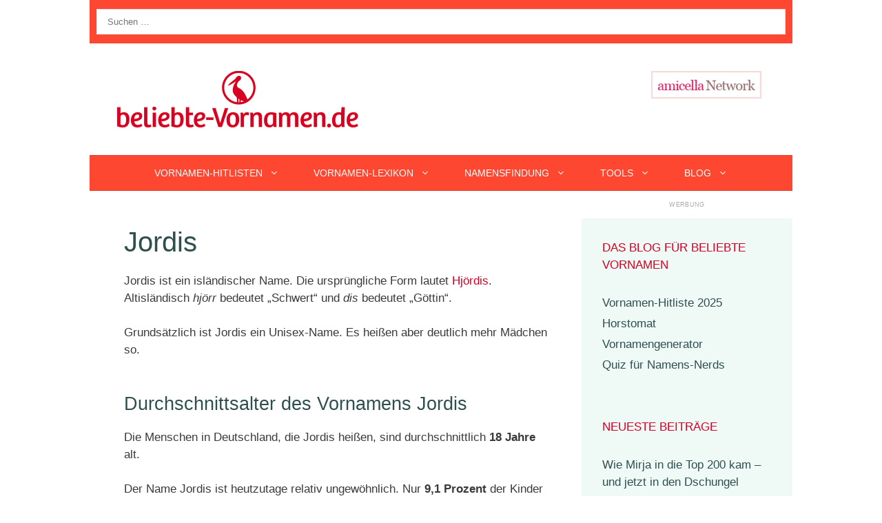

--- FILE ---
content_type: text/html; charset=UTF-8
request_url: https://blog.beliebte-vornamen.de/name/Jordis/
body_size: 18401
content:
<!DOCTYPE html>
<html dir="ltr" lang="de">
<head>
	<meta charset="UTF-8">
	<title>Der Vorname Jordis als Babyname – Aktuelle Statistiken</title>

		<!-- All in One SEO 4.9.3 - aioseo.com -->
	<meta name="description" content="Jordis ist ein isländischer Name. Die ursprüngliche Form lautet Hjördis. Altisländisch hjörr bedeutet „Schwert“ und dis bedeutet „Göttin“." />
	<meta name="robots" content="max-image-preview:large" />
	<link rel="canonical" href="https://blog.beliebte-vornamen.de/name/jordis/" />
	<meta name="generator" content="All in One SEO (AIOSEO) 4.9.3" />
		<script type="application/ld+json" class="aioseo-schema">
			{"@context":"https:\/\/schema.org","@graph":[{"@type":"BreadcrumbList","@id":"https:\/\/blog.beliebte-vornamen.de\/name\/Jordis\/#breadcrumblist","itemListElement":[{"@type":"ListItem","@id":"https:\/\/blog.beliebte-vornamen.de#listItem","position":1,"name":"Home","item":"https:\/\/blog.beliebte-vornamen.de","nextItem":{"@type":"ListItem","@id":"https:\/\/blog.beliebte-vornamen.de\/name\/jordis\/#listItem","name":"Jordis"}},{"@type":"ListItem","@id":"https:\/\/blog.beliebte-vornamen.de\/name\/jordis\/#listItem","position":2,"name":"Jordis","previousItem":{"@type":"ListItem","@id":"https:\/\/blog.beliebte-vornamen.de#listItem","name":"Home"}}]},{"@type":"CollectionPage","@id":"https:\/\/blog.beliebte-vornamen.de\/name\/Jordis\/#collectionpage","url":"https:\/\/blog.beliebte-vornamen.de\/name\/Jordis\/","name":"Der Vorname Jordis als Babyname \u2013 Aktuelle Statistiken","description":"Jordis ist ein isl\u00e4ndischer Name. Die urspr\u00fcngliche Form lautet Hj\u00f6rdis. Altisl\u00e4ndisch hj\u00f6rr bedeutet \u201eSchwert\u201c und dis bedeutet \u201eG\u00f6ttin\u201c.","inLanguage":"de-DE","isPartOf":{"@id":"https:\/\/blog.beliebte-vornamen.de\/#website"},"breadcrumb":{"@id":"https:\/\/blog.beliebte-vornamen.de\/name\/Jordis\/#breadcrumblist"}},{"@type":"Person","@id":"https:\/\/blog.beliebte-vornamen.de\/#person","name":"Knud Bielefeld"},{"@type":"WebSite","@id":"https:\/\/blog.beliebte-vornamen.de\/#website","url":"https:\/\/blog.beliebte-vornamen.de\/","name":"Beliebte Vornamen","description":"Das Blog f\u00fcr beliebte Vornamen","inLanguage":"de-DE","publisher":{"@id":"https:\/\/blog.beliebte-vornamen.de\/#person"}}]}
		</script>
		<!-- All in One SEO -->

<meta name="viewport" content="width=device-width, initial-scale=1"><script src="https://www.cmadserver.de/cmp"></script>

<link rel="alternate" type="application/rss+xml" title="Beliebte Vornamen &raquo; Feed" href="https://blog.beliebte-vornamen.de/feed/" />
<link rel="alternate" type="application/rss+xml" title="Beliebte Vornamen &raquo; Kommentar-Feed" href="https://blog.beliebte-vornamen.de/comments/feed/" />
<link rel="alternate" type="application/rss+xml" title="Beliebte Vornamen &raquo; Schlagwort-Feed zu Jordis" href="https://blog.beliebte-vornamen.de/name/jordis/feed/" />
<script src="https://cmtags.io/ads/beliebte-vornamen" type="text/javascript" referrerpolicy="no-referrer-when-downgrade"></script><!-- blog.beliebte-vornamen.de is managing ads with Advanced Ads 2.0.16 – https://wpadvancedads.com/ --><script id="belie-ready">
			window.advanced_ads_ready=function(e,a){a=a||"complete";var d=function(e){return"interactive"===a?"loading"!==e:"complete"===e};d(document.readyState)?e():document.addEventListener("readystatechange",(function(a){d(a.target.readyState)&&e()}),{once:"interactive"===a})},window.advanced_ads_ready_queue=window.advanced_ads_ready_queue||[];		</script>
		<style id='wp-img-auto-sizes-contain-inline-css'>
img:is([sizes=auto i],[sizes^="auto," i]){contain-intrinsic-size:3000px 1500px}
/*# sourceURL=wp-img-auto-sizes-contain-inline-css */
</style>
<link rel='stylesheet' id='generate-fonts-css' href='//blog.beliebte-vornamen.de/wp-content/uploads/omgf/generate-fonts/generate-fonts.css?ver=1666170875' media='all' />
<style id='wp-emoji-styles-inline-css'>

	img.wp-smiley, img.emoji {
		display: inline !important;
		border: none !important;
		box-shadow: none !important;
		height: 1em !important;
		width: 1em !important;
		margin: 0 0.07em !important;
		vertical-align: -0.1em !important;
		background: none !important;
		padding: 0 !important;
	}
/*# sourceURL=wp-emoji-styles-inline-css */
</style>
<style id='wp-block-library-inline-css'>
:root{--wp-block-synced-color:#7a00df;--wp-block-synced-color--rgb:122,0,223;--wp-bound-block-color:var(--wp-block-synced-color);--wp-editor-canvas-background:#ddd;--wp-admin-theme-color:#007cba;--wp-admin-theme-color--rgb:0,124,186;--wp-admin-theme-color-darker-10:#006ba1;--wp-admin-theme-color-darker-10--rgb:0,107,160.5;--wp-admin-theme-color-darker-20:#005a87;--wp-admin-theme-color-darker-20--rgb:0,90,135;--wp-admin-border-width-focus:2px}@media (min-resolution:192dpi){:root{--wp-admin-border-width-focus:1.5px}}.wp-element-button{cursor:pointer}:root .has-very-light-gray-background-color{background-color:#eee}:root .has-very-dark-gray-background-color{background-color:#313131}:root .has-very-light-gray-color{color:#eee}:root .has-very-dark-gray-color{color:#313131}:root .has-vivid-green-cyan-to-vivid-cyan-blue-gradient-background{background:linear-gradient(135deg,#00d084,#0693e3)}:root .has-purple-crush-gradient-background{background:linear-gradient(135deg,#34e2e4,#4721fb 50%,#ab1dfe)}:root .has-hazy-dawn-gradient-background{background:linear-gradient(135deg,#faaca8,#dad0ec)}:root .has-subdued-olive-gradient-background{background:linear-gradient(135deg,#fafae1,#67a671)}:root .has-atomic-cream-gradient-background{background:linear-gradient(135deg,#fdd79a,#004a59)}:root .has-nightshade-gradient-background{background:linear-gradient(135deg,#330968,#31cdcf)}:root .has-midnight-gradient-background{background:linear-gradient(135deg,#020381,#2874fc)}:root{--wp--preset--font-size--normal:16px;--wp--preset--font-size--huge:42px}.has-regular-font-size{font-size:1em}.has-larger-font-size{font-size:2.625em}.has-normal-font-size{font-size:var(--wp--preset--font-size--normal)}.has-huge-font-size{font-size:var(--wp--preset--font-size--huge)}.has-text-align-center{text-align:center}.has-text-align-left{text-align:left}.has-text-align-right{text-align:right}.has-fit-text{white-space:nowrap!important}#end-resizable-editor-section{display:none}.aligncenter{clear:both}.items-justified-left{justify-content:flex-start}.items-justified-center{justify-content:center}.items-justified-right{justify-content:flex-end}.items-justified-space-between{justify-content:space-between}.screen-reader-text{border:0;clip-path:inset(50%);height:1px;margin:-1px;overflow:hidden;padding:0;position:absolute;width:1px;word-wrap:normal!important}.screen-reader-text:focus{background-color:#ddd;clip-path:none;color:#444;display:block;font-size:1em;height:auto;left:5px;line-height:normal;padding:15px 23px 14px;text-decoration:none;top:5px;width:auto;z-index:100000}html :where(.has-border-color){border-style:solid}html :where([style*=border-top-color]){border-top-style:solid}html :where([style*=border-right-color]){border-right-style:solid}html :where([style*=border-bottom-color]){border-bottom-style:solid}html :where([style*=border-left-color]){border-left-style:solid}html :where([style*=border-width]){border-style:solid}html :where([style*=border-top-width]){border-top-style:solid}html :where([style*=border-right-width]){border-right-style:solid}html :where([style*=border-bottom-width]){border-bottom-style:solid}html :where([style*=border-left-width]){border-left-style:solid}html :where(img[class*=wp-image-]){height:auto;max-width:100%}:where(figure){margin:0 0 1em}html :where(.is-position-sticky){--wp-admin--admin-bar--position-offset:var(--wp-admin--admin-bar--height,0px)}@media screen and (max-width:600px){html :where(.is-position-sticky){--wp-admin--admin-bar--position-offset:0px}}

/*# sourceURL=wp-block-library-inline-css */
</style><style id='global-styles-inline-css'>
:root{--wp--preset--aspect-ratio--square: 1;--wp--preset--aspect-ratio--4-3: 4/3;--wp--preset--aspect-ratio--3-4: 3/4;--wp--preset--aspect-ratio--3-2: 3/2;--wp--preset--aspect-ratio--2-3: 2/3;--wp--preset--aspect-ratio--16-9: 16/9;--wp--preset--aspect-ratio--9-16: 9/16;--wp--preset--color--black: #000000;--wp--preset--color--cyan-bluish-gray: #abb8c3;--wp--preset--color--white: #ffffff;--wp--preset--color--pale-pink: #f78da7;--wp--preset--color--vivid-red: #cf2e2e;--wp--preset--color--luminous-vivid-orange: #ff6900;--wp--preset--color--luminous-vivid-amber: #fcb900;--wp--preset--color--light-green-cyan: #7bdcb5;--wp--preset--color--vivid-green-cyan: #00d084;--wp--preset--color--pale-cyan-blue: #8ed1fc;--wp--preset--color--vivid-cyan-blue: #0693e3;--wp--preset--color--vivid-purple: #9b51e0;--wp--preset--color--contrast: var(--contrast);--wp--preset--color--contrast-2: var(--contrast-2);--wp--preset--color--contrast-3: var(--contrast-3);--wp--preset--color--base: var(--base);--wp--preset--color--base-2: var(--base-2);--wp--preset--color--base-3: var(--base-3);--wp--preset--color--accent: var(--accent);--wp--preset--gradient--vivid-cyan-blue-to-vivid-purple: linear-gradient(135deg,rgb(6,147,227) 0%,rgb(155,81,224) 100%);--wp--preset--gradient--light-green-cyan-to-vivid-green-cyan: linear-gradient(135deg,rgb(122,220,180) 0%,rgb(0,208,130) 100%);--wp--preset--gradient--luminous-vivid-amber-to-luminous-vivid-orange: linear-gradient(135deg,rgb(252,185,0) 0%,rgb(255,105,0) 100%);--wp--preset--gradient--luminous-vivid-orange-to-vivid-red: linear-gradient(135deg,rgb(255,105,0) 0%,rgb(207,46,46) 100%);--wp--preset--gradient--very-light-gray-to-cyan-bluish-gray: linear-gradient(135deg,rgb(238,238,238) 0%,rgb(169,184,195) 100%);--wp--preset--gradient--cool-to-warm-spectrum: linear-gradient(135deg,rgb(74,234,220) 0%,rgb(151,120,209) 20%,rgb(207,42,186) 40%,rgb(238,44,130) 60%,rgb(251,105,98) 80%,rgb(254,248,76) 100%);--wp--preset--gradient--blush-light-purple: linear-gradient(135deg,rgb(255,206,236) 0%,rgb(152,150,240) 100%);--wp--preset--gradient--blush-bordeaux: linear-gradient(135deg,rgb(254,205,165) 0%,rgb(254,45,45) 50%,rgb(107,0,62) 100%);--wp--preset--gradient--luminous-dusk: linear-gradient(135deg,rgb(255,203,112) 0%,rgb(199,81,192) 50%,rgb(65,88,208) 100%);--wp--preset--gradient--pale-ocean: linear-gradient(135deg,rgb(255,245,203) 0%,rgb(182,227,212) 50%,rgb(51,167,181) 100%);--wp--preset--gradient--electric-grass: linear-gradient(135deg,rgb(202,248,128) 0%,rgb(113,206,126) 100%);--wp--preset--gradient--midnight: linear-gradient(135deg,rgb(2,3,129) 0%,rgb(40,116,252) 100%);--wp--preset--font-size--small: 13px;--wp--preset--font-size--medium: 20px;--wp--preset--font-size--large: 36px;--wp--preset--font-size--x-large: 42px;--wp--preset--spacing--20: 0.44rem;--wp--preset--spacing--30: 0.67rem;--wp--preset--spacing--40: 1rem;--wp--preset--spacing--50: 1.5rem;--wp--preset--spacing--60: 2.25rem;--wp--preset--spacing--70: 3.38rem;--wp--preset--spacing--80: 5.06rem;--wp--preset--shadow--natural: 6px 6px 9px rgba(0, 0, 0, 0.2);--wp--preset--shadow--deep: 12px 12px 50px rgba(0, 0, 0, 0.4);--wp--preset--shadow--sharp: 6px 6px 0px rgba(0, 0, 0, 0.2);--wp--preset--shadow--outlined: 6px 6px 0px -3px rgb(255, 255, 255), 6px 6px rgb(0, 0, 0);--wp--preset--shadow--crisp: 6px 6px 0px rgb(0, 0, 0);}:where(.is-layout-flex){gap: 0.5em;}:where(.is-layout-grid){gap: 0.5em;}body .is-layout-flex{display: flex;}.is-layout-flex{flex-wrap: wrap;align-items: center;}.is-layout-flex > :is(*, div){margin: 0;}body .is-layout-grid{display: grid;}.is-layout-grid > :is(*, div){margin: 0;}:where(.wp-block-columns.is-layout-flex){gap: 2em;}:where(.wp-block-columns.is-layout-grid){gap: 2em;}:where(.wp-block-post-template.is-layout-flex){gap: 1.25em;}:where(.wp-block-post-template.is-layout-grid){gap: 1.25em;}.has-black-color{color: var(--wp--preset--color--black) !important;}.has-cyan-bluish-gray-color{color: var(--wp--preset--color--cyan-bluish-gray) !important;}.has-white-color{color: var(--wp--preset--color--white) !important;}.has-pale-pink-color{color: var(--wp--preset--color--pale-pink) !important;}.has-vivid-red-color{color: var(--wp--preset--color--vivid-red) !important;}.has-luminous-vivid-orange-color{color: var(--wp--preset--color--luminous-vivid-orange) !important;}.has-luminous-vivid-amber-color{color: var(--wp--preset--color--luminous-vivid-amber) !important;}.has-light-green-cyan-color{color: var(--wp--preset--color--light-green-cyan) !important;}.has-vivid-green-cyan-color{color: var(--wp--preset--color--vivid-green-cyan) !important;}.has-pale-cyan-blue-color{color: var(--wp--preset--color--pale-cyan-blue) !important;}.has-vivid-cyan-blue-color{color: var(--wp--preset--color--vivid-cyan-blue) !important;}.has-vivid-purple-color{color: var(--wp--preset--color--vivid-purple) !important;}.has-black-background-color{background-color: var(--wp--preset--color--black) !important;}.has-cyan-bluish-gray-background-color{background-color: var(--wp--preset--color--cyan-bluish-gray) !important;}.has-white-background-color{background-color: var(--wp--preset--color--white) !important;}.has-pale-pink-background-color{background-color: var(--wp--preset--color--pale-pink) !important;}.has-vivid-red-background-color{background-color: var(--wp--preset--color--vivid-red) !important;}.has-luminous-vivid-orange-background-color{background-color: var(--wp--preset--color--luminous-vivid-orange) !important;}.has-luminous-vivid-amber-background-color{background-color: var(--wp--preset--color--luminous-vivid-amber) !important;}.has-light-green-cyan-background-color{background-color: var(--wp--preset--color--light-green-cyan) !important;}.has-vivid-green-cyan-background-color{background-color: var(--wp--preset--color--vivid-green-cyan) !important;}.has-pale-cyan-blue-background-color{background-color: var(--wp--preset--color--pale-cyan-blue) !important;}.has-vivid-cyan-blue-background-color{background-color: var(--wp--preset--color--vivid-cyan-blue) !important;}.has-vivid-purple-background-color{background-color: var(--wp--preset--color--vivid-purple) !important;}.has-black-border-color{border-color: var(--wp--preset--color--black) !important;}.has-cyan-bluish-gray-border-color{border-color: var(--wp--preset--color--cyan-bluish-gray) !important;}.has-white-border-color{border-color: var(--wp--preset--color--white) !important;}.has-pale-pink-border-color{border-color: var(--wp--preset--color--pale-pink) !important;}.has-vivid-red-border-color{border-color: var(--wp--preset--color--vivid-red) !important;}.has-luminous-vivid-orange-border-color{border-color: var(--wp--preset--color--luminous-vivid-orange) !important;}.has-luminous-vivid-amber-border-color{border-color: var(--wp--preset--color--luminous-vivid-amber) !important;}.has-light-green-cyan-border-color{border-color: var(--wp--preset--color--light-green-cyan) !important;}.has-vivid-green-cyan-border-color{border-color: var(--wp--preset--color--vivid-green-cyan) !important;}.has-pale-cyan-blue-border-color{border-color: var(--wp--preset--color--pale-cyan-blue) !important;}.has-vivid-cyan-blue-border-color{border-color: var(--wp--preset--color--vivid-cyan-blue) !important;}.has-vivid-purple-border-color{border-color: var(--wp--preset--color--vivid-purple) !important;}.has-vivid-cyan-blue-to-vivid-purple-gradient-background{background: var(--wp--preset--gradient--vivid-cyan-blue-to-vivid-purple) !important;}.has-light-green-cyan-to-vivid-green-cyan-gradient-background{background: var(--wp--preset--gradient--light-green-cyan-to-vivid-green-cyan) !important;}.has-luminous-vivid-amber-to-luminous-vivid-orange-gradient-background{background: var(--wp--preset--gradient--luminous-vivid-amber-to-luminous-vivid-orange) !important;}.has-luminous-vivid-orange-to-vivid-red-gradient-background{background: var(--wp--preset--gradient--luminous-vivid-orange-to-vivid-red) !important;}.has-very-light-gray-to-cyan-bluish-gray-gradient-background{background: var(--wp--preset--gradient--very-light-gray-to-cyan-bluish-gray) !important;}.has-cool-to-warm-spectrum-gradient-background{background: var(--wp--preset--gradient--cool-to-warm-spectrum) !important;}.has-blush-light-purple-gradient-background{background: var(--wp--preset--gradient--blush-light-purple) !important;}.has-blush-bordeaux-gradient-background{background: var(--wp--preset--gradient--blush-bordeaux) !important;}.has-luminous-dusk-gradient-background{background: var(--wp--preset--gradient--luminous-dusk) !important;}.has-pale-ocean-gradient-background{background: var(--wp--preset--gradient--pale-ocean) !important;}.has-electric-grass-gradient-background{background: var(--wp--preset--gradient--electric-grass) !important;}.has-midnight-gradient-background{background: var(--wp--preset--gradient--midnight) !important;}.has-small-font-size{font-size: var(--wp--preset--font-size--small) !important;}.has-medium-font-size{font-size: var(--wp--preset--font-size--medium) !important;}.has-large-font-size{font-size: var(--wp--preset--font-size--large) !important;}.has-x-large-font-size{font-size: var(--wp--preset--font-size--x-large) !important;}
/*# sourceURL=global-styles-inline-css */
</style>

<style id='classic-theme-styles-inline-css'>
/*! This file is auto-generated */
.wp-block-button__link{color:#fff;background-color:#32373c;border-radius:9999px;box-shadow:none;text-decoration:none;padding:calc(.667em + 2px) calc(1.333em + 2px);font-size:1.125em}.wp-block-file__button{background:#32373c;color:#fff;text-decoration:none}
/*# sourceURL=/wp-includes/css/classic-themes.min.css */
</style>
<link rel='stylesheet' id='generate-style-css' href='https://blog.beliebte-vornamen.de/wp-content/themes/generatepress/assets/css/all.min.css?ver=3.6.1' media='all' />
<style id='generate-style-inline-css'>
@media (max-width:768px){}
body{background-color:#ffffff;color:#3a3a3a;}a{color:#d70024;}a:visited{color:#fd4731;}a:hover, a:focus, a:active{color:#66cca4;}body .grid-container{max-width:1020px;}.wp-block-group__inner-container{max-width:1020px;margin-left:auto;margin-right:auto;}:root{--contrast:#222222;--contrast-2:#575760;--contrast-3:#b2b2be;--base:#f0f0f0;--base-2:#f7f8f9;--base-3:#ffffff;--accent:#1e73be;}:root .has-contrast-color{color:var(--contrast);}:root .has-contrast-background-color{background-color:var(--contrast);}:root .has-contrast-2-color{color:var(--contrast-2);}:root .has-contrast-2-background-color{background-color:var(--contrast-2);}:root .has-contrast-3-color{color:var(--contrast-3);}:root .has-contrast-3-background-color{background-color:var(--contrast-3);}:root .has-base-color{color:var(--base);}:root .has-base-background-color{background-color:var(--base);}:root .has-base-2-color{color:var(--base-2);}:root .has-base-2-background-color{background-color:var(--base-2);}:root .has-base-3-color{color:var(--base-3);}:root .has-base-3-background-color{background-color:var(--base-3);}:root .has-accent-color{color:var(--accent);}:root .has-accent-background-color{background-color:var(--accent);}body, button, input, select, textarea{font-family:Verdana, Geneva, sans-serif;}body{line-height:1.5;}.entry-content > [class*="wp-block-"]:not(:last-child):not(.wp-block-heading){margin-bottom:1.5em;}.main-title{font-family:"Satisfy", handwriting;font-weight:500;font-size:100px;}.main-navigation a, .menu-toggle{font-weight:400;text-transform:uppercase;font-size:14px;}.main-navigation .main-nav ul ul li a{font-size:13px;}.widget-title{text-transform:uppercase;font-size:17px;}.sidebar .widget, .footer-widgets .widget{font-size:17px;}button:not(.menu-toggle),html input[type="button"],input[type="reset"],input[type="submit"],.button,.wp-block-button .wp-block-button__link{text-transform:uppercase;font-size:13px;}h1{font-weight:300;font-size:40px;}h2{font-weight:300;font-size:27px;}h3{font-size:20px;}h4{font-size:inherit;}h5{font-size:inherit;}.site-info{text-transform:uppercase;font-size:18px;}@media (max-width:768px){.main-title{font-size:70px;}h1{font-size:30px;}h2{font-size:25px;}}.top-bar{background-color:#fd4731;color:#ffffff;}.top-bar a{color:#ffffff;}.top-bar a:hover{color:#303030;}.site-header{background-color:#ffffff;color:#3a3a3a;}.site-header a{color:#3a3a3a;}.main-title a,.main-title a:hover{color:#222222;}.site-description{color:#757575;}.main-navigation,.main-navigation ul ul{background-color:#fd4731;}.main-navigation .main-nav ul li a, .main-navigation .menu-toggle, .main-navigation .menu-bar-items{color:#ffffff;}.main-navigation .main-nav ul li:not([class*="current-menu-"]):hover > a, .main-navigation .main-nav ul li:not([class*="current-menu-"]):focus > a, .main-navigation .main-nav ul li.sfHover:not([class*="current-menu-"]) > a, .main-navigation .menu-bar-item:hover > a, .main-navigation .menu-bar-item.sfHover > a{color:#ffffff;background-color:#d70024;}button.menu-toggle:hover,button.menu-toggle:focus,.main-navigation .mobile-bar-items a,.main-navigation .mobile-bar-items a:hover,.main-navigation .mobile-bar-items a:focus{color:#ffffff;}.main-navigation .main-nav ul li[class*="current-menu-"] > a{color:#ffffff;background-color:#d70024;}.navigation-search input[type="search"],.navigation-search input[type="search"]:active, .navigation-search input[type="search"]:focus, .main-navigation .main-nav ul li.search-item.active > a, .main-navigation .menu-bar-items .search-item.active > a{color:#ffffff;background-color:#d70024;}.main-navigation ul ul{background-color:#ffffff;}.main-navigation .main-nav ul ul li a{color:#2F4f4f;}.main-navigation .main-nav ul ul li:not([class*="current-menu-"]):hover > a,.main-navigation .main-nav ul ul li:not([class*="current-menu-"]):focus > a, .main-navigation .main-nav ul ul li.sfHover:not([class*="current-menu-"]) > a{color:#ffffff;background-color:#d70024;}.main-navigation .main-nav ul ul li[class*="current-menu-"] > a{color:#ffffff;background-color:#d70024;}.separate-containers .inside-article, .separate-containers .comments-area, .separate-containers .page-header, .one-container .container, .separate-containers .paging-navigation, .inside-page-header{background-color:#ffffff;}.entry-header h1,.page-header h1{color:#2f4f4f;}.entry-title a{color:#2f4f4f;}.entry-title a:hover{color:#d70024;}.entry-meta{color:var(--contrast-2);}.entry-meta a{color:#2f4f4f;}.entry-meta a:hover{color:#66cca4;}h1{color:#2f4f4f;}h2{color:#2f4f4f;}h3{color:#2f4f4f;}h4{color:#2f4f4f;}h5{color:#2f4f4f;}h6{color:#2f4f4f;}.sidebar .widget{background-color:rgba(102,204,163,0.1);}.sidebar .widget a{color:#2f4f4f;}.sidebar .widget a:hover{color:#d70024;}.sidebar .widget .widget-title{color:#d70024;}.footer-widgets{color:#2d2d2d;background-color:rgba(32,117,193,0.03);}.footer-widgets a{color:#336699;}.footer-widgets a:hover{color:#b40032;}.footer-widgets .widget-title{color:#000000;}.site-info{color:#ffffff;background-color:#2f4f4f;}.site-info a{color:#ffffff;}.site-info a:hover{color:#66cca4;}.footer-bar .widget_nav_menu .current-menu-item a{color:#66cca4;}input[type="text"],input[type="email"],input[type="url"],input[type="password"],input[type="search"],input[type="tel"],input[type="number"],textarea,select{color:#232323;background-color:#ffffff;border-color:rgba(204,204,204,0.45);}input[type="text"]:focus,input[type="email"]:focus,input[type="url"]:focus,input[type="password"]:focus,input[type="search"]:focus,input[type="tel"]:focus,input[type="number"]:focus,textarea:focus,select:focus{color:#666666;background-color:#ffffff;border-color:#bfbfbf;}button,html input[type="button"],input[type="reset"],input[type="submit"],a.button,a.wp-block-button__link:not(.has-background){color:#2f4f4f;background-color:#ffffff;}button:hover,html input[type="button"]:hover,input[type="reset"]:hover,input[type="submit"]:hover,a.button:hover,button:focus,html input[type="button"]:focus,input[type="reset"]:focus,input[type="submit"]:focus,a.button:focus,a.wp-block-button__link:not(.has-background):active,a.wp-block-button__link:not(.has-background):focus,a.wp-block-button__link:not(.has-background):hover{color:#d70024;background-color:#ffffff;}a.generate-back-to-top{background-color:rgba( 0,0,0,0.4 );color:#ffffff;}a.generate-back-to-top:hover,a.generate-back-to-top:focus{background-color:rgba( 0,0,0,0.6 );color:#ffffff;}:root{--gp-search-modal-bg-color:var(--base-3);--gp-search-modal-text-color:var(--contrast);--gp-search-modal-overlay-bg-color:rgba(0,0,0,0.2);}@media (max-width: 768px){.main-navigation .menu-bar-item:hover > a, .main-navigation .menu-bar-item.sfHover > a{background:none;color:#ffffff;}}.inside-top-bar{padding:10px;}.inside-header{padding:40px;}.separate-containers .inside-article, .separate-containers .comments-area, .separate-containers .page-header, .separate-containers .paging-navigation, .one-container .site-content, .inside-page-header{padding:50px;}.site-main .wp-block-group__inner-container{padding:50px;}.entry-content .alignwide, body:not(.no-sidebar) .entry-content .alignfull{margin-left:-50px;width:calc(100% + 100px);max-width:calc(100% + 100px);}.one-container.right-sidebar .site-main,.one-container.both-right .site-main{margin-right:50px;}.one-container.left-sidebar .site-main,.one-container.both-left .site-main{margin-left:50px;}.one-container.both-sidebars .site-main{margin:0px 50px 0px 50px;}.separate-containers .widget, .separate-containers .site-main > *, .separate-containers .page-header, .widget-area .main-navigation{margin-bottom:0px;}.separate-containers .site-main{margin:0px;}.both-right.separate-containers .inside-left-sidebar{margin-right:0px;}.both-right.separate-containers .inside-right-sidebar{margin-left:0px;}.both-left.separate-containers .inside-left-sidebar{margin-right:0px;}.both-left.separate-containers .inside-right-sidebar{margin-left:0px;}.separate-containers .page-header-image, .separate-containers .page-header-contained, .separate-containers .page-header-image-single, .separate-containers .page-header-content-single{margin-top:0px;}.separate-containers .inside-right-sidebar, .separate-containers .inside-left-sidebar{margin-top:0px;margin-bottom:0px;}.main-navigation .main-nav ul li a,.menu-toggle,.main-navigation .mobile-bar-items a{padding-left:25px;padding-right:25px;line-height:50px;}.main-navigation .main-nav ul ul li a{padding:10px 25px 10px 25px;}.navigation-search input[type="search"]{height:50px;}.rtl .menu-item-has-children .dropdown-menu-toggle{padding-left:25px;}.menu-item-has-children .dropdown-menu-toggle{padding-right:25px;}.rtl .main-navigation .main-nav ul li.menu-item-has-children > a{padding-right:25px;}.widget-area .widget{padding:30px;}.site-info{padding:20px;}@media (max-width:768px){.separate-containers .inside-article, .separate-containers .comments-area, .separate-containers .page-header, .separate-containers .paging-navigation, .one-container .site-content, .inside-page-header{padding:30px;}.site-main .wp-block-group__inner-container{padding:30px;}.site-info{padding-right:10px;padding-left:10px;}.entry-content .alignwide, body:not(.no-sidebar) .entry-content .alignfull{margin-left:-30px;width:calc(100% + 60px);max-width:calc(100% + 60px);}}/* End cached CSS */@media (max-width: 768px){.main-navigation .menu-toggle,.main-navigation .mobile-bar-items,.sidebar-nav-mobile:not(#sticky-placeholder){display:block;}.main-navigation ul,.gen-sidebar-nav{display:none;}[class*="nav-float-"] .site-header .inside-header > *{float:none;clear:both;}}
.dynamic-author-image-rounded{border-radius:100%;}.dynamic-featured-image, .dynamic-author-image{vertical-align:middle;}.one-container.blog .dynamic-content-template:not(:last-child), .one-container.archive .dynamic-content-template:not(:last-child){padding-bottom:0px;}.dynamic-entry-excerpt > p:last-child{margin-bottom:0px;}
.main-navigation .main-nav ul li a,.menu-toggle,.main-navigation .mobile-bar-items a{transition: line-height 300ms ease}.main-navigation.toggled .main-nav > ul{background-color: #fd4731}
.main-navigation.slideout-navigation .main-nav > ul > li > a{line-height:26px;}
/*# sourceURL=generate-style-inline-css */
</style>
<link rel='stylesheet' id='generate-sticky-css' href='https://blog.beliebte-vornamen.de/wp-content/plugins/gp-premium/menu-plus/functions/css/sticky.min.css?ver=2.5.5' media='all' />
<link rel='stylesheet' id='generate-offside-css' href='https://blog.beliebte-vornamen.de/wp-content/plugins/gp-premium/menu-plus/functions/css/offside.min.css?ver=2.5.5' media='all' />
<style id='generate-offside-inline-css'>
:root{--gp-slideout-width:265px;}.slideout-navigation.main-navigation .main-nav ul li a{font-weight:normal;text-transform:none;}.slideout-navigation.main-navigation.do-overlay .main-nav ul ul li a{font-size:1em;}.slideout-navigation, .slideout-navigation a{color:#ffffff;}.slideout-navigation button.slideout-exit{color:#ffffff;padding-left:25px;padding-right:25px;}.slide-opened nav.toggled .menu-toggle:before{display:none;}@media (max-width: 768px){.menu-bar-item.slideout-toggle{display:none;}}
/*# sourceURL=generate-offside-inline-css */
</style>
<script src="https://blog.beliebte-vornamen.de/wp-includes/js/jquery/jquery.min.js?ver=3.7.1" id="jquery-core-js"></script>
<link rel="https://api.w.org/" href="https://blog.beliebte-vornamen.de/wp-json/" /><link rel="alternate" title="JSON" type="application/json" href="https://blog.beliebte-vornamen.de/wp-json/wp/v2/tags/2138" /><link rel="EditURI" type="application/rsd+xml" title="RSD" href="https://blog.beliebte-vornamen.de/xmlrpc.php?rsd" />
<meta name="generator" content="WordPress 6.9" />
<style>.recentcomments a{display:inline !important;padding:0 !important;margin:0 !important;}</style><!-- START TARGET-VIDEO SYN-PLAYER -->
<script type="text/javascript" src="//syndication.target-video.com/native-player.js" async></script>
<!-- /END TARGET-VIDEO SYN-PLAYER --><!-- Google tag (gtag.js) -->
<script async src="https://www.googletagmanager.com/gtag/js?id=G-3TML8BW8EW"></script>
<script>
  window.dataLayer = window.dataLayer || [];
  function gtag(){dataLayer.push(arguments);}
  gtag('js', new Date());

  gtag('config', 'G-3TML8BW8EW');
</script><link rel="icon" href="https://blog.beliebte-vornamen.de/wp-content/uploads/2018/06/storch2018-50x50.png" sizes="32x32" />
<link rel="icon" href="https://blog.beliebte-vornamen.de/wp-content/uploads/2018/06/storch2018.png" sizes="192x192" />
<link rel="apple-touch-icon" href="https://blog.beliebte-vornamen.de/wp-content/uploads/2018/06/storch2018.png" />
<meta name="msapplication-TileImage" content="https://blog.beliebte-vornamen.de/wp-content/uploads/2018/06/storch2018.png" />
		<style id="wp-custom-css">
			
/* GeneratePress Site CSS */ #site-navigation {
		border-top: 1px solid rgba(0,0,0,0.1);
		border-bottom: 1px solid rgba(0,0,0,0.1);
}

button, html input[type="button"], input[type="reset"], input[type="submit"], a.button, a.button:visited {
	border-width: 1px;
	border-style: solid;
	border-color: inherit;
}

.mc4wp-form-fields input[type="email"] {
	margin-bottom: 10px;
	width: 100%;
}

.entry-meta {
	font-size: 15px;
	color: #3a3a3a;
}

.main-navigation:not(.toggled) li.menu-social > a,
.main-navigation:not(.toggled) li.search-item > a{
	padding: 0 10px;
}

.post-image img {
	transition: opacity 500ms;
}

.post-image img:hover {
	opacity: 0.9;
}

.no-sidebar .entry-content {
	max-width: 800px;
	margin-left: auto;
	margin-right: auto;
}

.page.no-sidebar .entry-title {
	text-align: center;
}

.top-bar .lsi-social-icons a,
.top-bar .lsi-social-icons a:focus,
.top-bar .lsi-social-icons a:active,
.top-bar .lsi-social-icons a:hover {
    background: transparent !important;
}

.top-bar .lsi-social-icons li {
	margin-bottom: 0 !important;
} /* End GeneratePress Site CSS */

.search-field {
    background-color: transparent;
    background-image: url(/search-icon.png);
    background-position: 5px center;
    background-repeat: no-repeat;
    background-size: 24px 24px;
    border: none;
    cursor: pointer;
    height: 37px;
    margin: 3px 0;
    padding: 0 0 0 34px;
    position: relative;
    width: 1px;
}


/* eigeneAd-Positionen */
#SKY {
    left:1500px;
    position:absolute;
    margin-top:50px;
}
#menu { 

	text-align: center;
	font-weight: bold;
	}

#menu li {
	display: inline;
		margin-left: 0px!important;
	margin-right: 0px;
	padding: 0px;
line-height: 50px
	}
#menu ul {
	padding: 0px;
	}
	
#menu ul li a {
	padding: 3px 5px 3px 5px;

	text-decoration: none!important;
  border-top: 2px solid;
	border-bottom: 2px solid;
	border-left: 2px solid;
	border-right: 2px solid;
	}

#menu ul li a:hover {
	color: #b40032;
	text-decoration: none!important;
	}		</style>
		</head>

<body class="archive tag tag-jordis tag-2138 wp-custom-logo wp-embed-responsive wp-theme-generatepress post-image-below-header post-image-aligned-center slideout-enabled slideout-mobile sticky-menu-fade sticky-enabled both-sticky-menu right-sidebar nav-below-header separate-containers contained-header active-footer-widgets-0 nav-aligned-center header-aligned-left dropdown-hover aa-prefix-belie-" itemtype="https://schema.org/Blog" itemscope>
	<a class="screen-reader-text skip-link" href="#content" title="Zum Inhalt springen">Zum Inhalt springen</a>		<div class="top-bar grid-container grid-parent top-bar-align-center">
			<div class="inside-top-bar grid-container grid-parent">
				<aside id="custom_html-17" class="widget_text widget inner-padding widget_custom_html"><div class="textwidget custom-html-widget"><form name="google search" method="get" class="search-form" action="https://www.beliebte-vornamen.de/suchergebnis2">
	<label><span class="screen-reader-text">Suche nach:</span><input id="search" type="search" class="search-field" placeholder="Suchen&nbsp;…" value="" name="q" title="Suche nach:"></label> </form></div></aside>			</div>
		</div>
				<header class="site-header grid-container grid-parent" id="masthead" aria-label="Website"  itemtype="https://schema.org/WPHeader" itemscope>
			<div class="inside-header grid-container grid-parent">
							<div class="header-widget">
				<aside id="custom_html-15" class="widget_text widget inner-padding widget_custom_html"><div class="textwidget custom-html-widget"><a href="http://www.amicella.de" target="_blank" rel="nofollow" >
	<img alt="Amicella Logo" src="https://www.beliebte-vornamen.de/aws/kbfeld/amicella160.png" width="160" height="40" style="vertical-align:middle;margin:0px 5px 0px 5px"/></a></div></aside>			</div>
			<div class="site-logo">
					<a href="https://blog.beliebte-vornamen.de/" rel="home">
						<img  class="header-image is-logo-image" alt="Beliebte Vornamen" src="https://blog.beliebte-vornamen.de/wp-content/uploads/2022/02/beliebte-vornamen-logo-d70024-350x82-1.png" srcset="https://blog.beliebte-vornamen.de/wp-content/uploads/2022/02/beliebte-vornamen-logo-d70024-350x82-1.png 1x, https://blog.beliebte-vornamen.de/wp-content/uploads/2022/02/beliebte-vornamen-logo-d70024-1720x402-1.png 2x" width="350" height="82" />
					</a>
				</div>			</div>
		</header>
				<nav class="main-navigation grid-container grid-parent sub-menu-right" id="site-navigation" aria-label="Primär"  itemtype="https://schema.org/SiteNavigationElement" itemscope>
			<div class="inside-navigation grid-container grid-parent">
								<button class="menu-toggle" aria-controls="generate-slideout-menu" aria-expanded="false">
					<span class="gp-icon icon-menu-bars"><svg viewBox="0 0 512 512" aria-hidden="true" xmlns="http://www.w3.org/2000/svg" width="1em" height="1em"><path d="M0 96c0-13.255 10.745-24 24-24h464c13.255 0 24 10.745 24 24s-10.745 24-24 24H24c-13.255 0-24-10.745-24-24zm0 160c0-13.255 10.745-24 24-24h464c13.255 0 24 10.745 24 24s-10.745 24-24 24H24c-13.255 0-24-10.745-24-24zm0 160c0-13.255 10.745-24 24-24h464c13.255 0 24 10.745 24 24s-10.745 24-24 24H24c-13.255 0-24-10.745-24-24z" /></svg><svg viewBox="0 0 512 512" aria-hidden="true" xmlns="http://www.w3.org/2000/svg" width="1em" height="1em"><path d="M71.029 71.029c9.373-9.372 24.569-9.372 33.942 0L256 222.059l151.029-151.03c9.373-9.372 24.569-9.372 33.942 0 9.372 9.373 9.372 24.569 0 33.942L289.941 256l151.03 151.029c9.372 9.373 9.372 24.569 0 33.942-9.373 9.372-24.569 9.372-33.942 0L256 289.941l-151.029 151.03c-9.373 9.372-24.569 9.372-33.942 0-9.372-9.373-9.372-24.569 0-33.942L222.059 256 71.029 104.971c-9.372-9.373-9.372-24.569 0-33.942z" /></svg></span><span class="mobile-menu">Menü</span>				</button>
				<div id="primary-menu" class="main-nav"><ul id="menu-hauptnavi" class=" menu sf-menu"><li id="menu-item-5688" class="menu-item menu-item-type-custom menu-item-object-custom menu-item-has-children menu-item-5688"><a href="https://www.beliebte-vornamen.de/hitlisten">Vornamen-Hitlisten<span role="presentation" class="dropdown-menu-toggle"><span class="gp-icon icon-arrow"><svg viewBox="0 0 330 512" aria-hidden="true" xmlns="http://www.w3.org/2000/svg" width="1em" height="1em"><path d="M305.913 197.085c0 2.266-1.133 4.815-2.833 6.514L171.087 335.593c-1.7 1.7-4.249 2.832-6.515 2.832s-4.815-1.133-6.515-2.832L26.064 203.599c-1.7-1.7-2.832-4.248-2.832-6.514s1.132-4.816 2.832-6.515l14.162-14.163c1.7-1.699 3.966-2.832 6.515-2.832 2.266 0 4.815 1.133 6.515 2.832l111.316 111.317 111.316-111.317c1.7-1.699 4.249-2.832 6.515-2.832s4.815 1.133 6.515 2.832l14.162 14.163c1.7 1.7 2.833 4.249 2.833 6.515z" /></svg></span></span></a>
<ul class="sub-menu">
	<li id="menu-item-5722" class="menu-item menu-item-type-custom menu-item-object-custom menu-item-5722"><a href="https://www.beliebte-vornamen.de/jahrgang">Deutschland 1890-2026</a></li>
	<li id="menu-item-5723" class="menu-item menu-item-type-custom menu-item-object-custom menu-item-5723"><a href="https://www.beliebte-vornamen.de/25320-jahrzehnte.htm">Jahrzehnte 1890er &#8211; 2020er</a></li>
	<li id="menu-item-5726" class="menu-item menu-item-type-custom menu-item-object-custom menu-item-5726"><a href="https://www.beliebte-vornamen.de/602-international.htm">Namen international</a></li>
	<li id="menu-item-5724" class="menu-item menu-item-type-custom menu-item-object-custom menu-item-5724"><a href="https://www.beliebte-vornamen.de/kategorie/statistik">Statistik</a></li>
</ul>
</li>
<li id="menu-item-5687" class="menu-item menu-item-type-custom menu-item-object-custom menu-item-has-children menu-item-5687"><a href="https://www.beliebte-vornamen.de/lexikon">Vornamen-Lexikon<span role="presentation" class="dropdown-menu-toggle"><span class="gp-icon icon-arrow"><svg viewBox="0 0 330 512" aria-hidden="true" xmlns="http://www.w3.org/2000/svg" width="1em" height="1em"><path d="M305.913 197.085c0 2.266-1.133 4.815-2.833 6.514L171.087 335.593c-1.7 1.7-4.249 2.832-6.515 2.832s-4.815-1.133-6.515-2.832L26.064 203.599c-1.7-1.7-2.832-4.248-2.832-6.514s1.132-4.816 2.832-6.515l14.162-14.163c1.7-1.699 3.966-2.832 6.515-2.832 2.266 0 4.815 1.133 6.515 2.832l111.316 111.317 111.316-111.317c1.7-1.699 4.249-2.832 6.515-2.832s4.815 1.133 6.515 2.832l14.162 14.163c1.7 1.7 2.833 4.249 2.833 6.515z" /></svg></span></span></a>
<ul class="sub-menu">
	<li id="menu-item-5721" class="menu-item menu-item-type-custom menu-item-object-custom menu-item-5721"><a href="https://www.beliebte-vornamen.de/namensvorbilder">Berühmte Namensträger</a></li>
	<li id="menu-item-5720" class="menu-item menu-item-type-custom menu-item-object-custom menu-item-5720"><a href="https://www.beliebte-vornamen.de/kategorie/namenslexikon">Namenslexikon</a></li>
	<li id="menu-item-10290" class="menu-item menu-item-type-custom menu-item-object-custom menu-item-10290"><a href="https://www.beliebte-vornamen.de/lexikon/alphabetisch">Vornamen mit Häufigkeitsstatistik</a></li>
</ul>
</li>
<li id="menu-item-5715" class="menu-item menu-item-type-custom menu-item-object-custom menu-item-has-children menu-item-5715"><a href="https://www.beliebte-vornamen.de/524-namensfindung.htm">Namensfindung<span role="presentation" class="dropdown-menu-toggle"><span class="gp-icon icon-arrow"><svg viewBox="0 0 330 512" aria-hidden="true" xmlns="http://www.w3.org/2000/svg" width="1em" height="1em"><path d="M305.913 197.085c0 2.266-1.133 4.815-2.833 6.514L171.087 335.593c-1.7 1.7-4.249 2.832-6.515 2.832s-4.815-1.133-6.515-2.832L26.064 203.599c-1.7-1.7-2.832-4.248-2.832-6.514s1.132-4.816 2.832-6.515l14.162-14.163c1.7-1.699 3.966-2.832 6.515-2.832 2.266 0 4.815 1.133 6.515 2.832l111.316 111.317 111.316-111.317c1.7-1.699 4.249-2.832 6.515-2.832s4.815 1.133 6.515 2.832l14.162 14.163c1.7 1.7 2.833 4.249 2.833 6.515z" /></svg></span></span></a>
<ul class="sub-menu">
	<li id="menu-item-19785" class="menu-item menu-item-type-custom menu-item-object-custom menu-item-19785"><a href="https://www.beliebte-vornamen.de/kategorie/namensfindung">Ratgeber</a></li>
	<li id="menu-item-5716" class="menu-item menu-item-type-custom menu-item-object-custom menu-item-5716"><a href="https://www.beliebte-vornamen.de/183-seltene.htm">Seltene Vornamen</a></li>
	<li id="menu-item-5714" class="menu-item menu-item-type-custom menu-item-object-custom menu-item-5714"><a href="https://www.beliebte-vornamen.de/276-forschung.htm">Namensforschung</a></li>
	<li id="menu-item-5718" class="menu-item menu-item-type-custom menu-item-object-custom menu-item-5718"><a href="https://www.beliebte-vornamen.de/283-vermischtes.htm">Rund um Namen</a></li>
</ul>
</li>
<li id="menu-item-10653" class="menu-item menu-item-type-post_type menu-item-object-page menu-item-has-children menu-item-10653"><a href="https://blog.beliebte-vornamen.de/babynamenverzeichnis/">Tools<span role="presentation" class="dropdown-menu-toggle"><span class="gp-icon icon-arrow"><svg viewBox="0 0 330 512" aria-hidden="true" xmlns="http://www.w3.org/2000/svg" width="1em" height="1em"><path d="M305.913 197.085c0 2.266-1.133 4.815-2.833 6.514L171.087 335.593c-1.7 1.7-4.249 2.832-6.515 2.832s-4.815-1.133-6.515-2.832L26.064 203.599c-1.7-1.7-2.832-4.248-2.832-6.514s1.132-4.816 2.832-6.515l14.162-14.163c1.7-1.699 3.966-2.832 6.515-2.832 2.266 0 4.815 1.133 6.515 2.832l111.316 111.317 111.316-111.317c1.7-1.699 4.249-2.832 6.515-2.832s4.815 1.133 6.515 2.832l14.162 14.163c1.7 1.7 2.833 4.249 2.833 6.515z" /></svg></span></span></a>
<ul class="sub-menu">
	<li id="menu-item-21387" class="menu-item menu-item-type-post_type menu-item-object-page menu-item-21387"><a href="https://blog.beliebte-vornamen.de/babynamenverzeichnis-seltene/">Babynamenverzeichnis</a></li>
	<li id="menu-item-21383" class="menu-item menu-item-type-custom menu-item-object-custom menu-item-21383"><a href="https://www.beliebte-vornamen.de/generator">Vornamengenerator</a></li>
	<li id="menu-item-21386" class="menu-item menu-item-type-custom menu-item-object-custom menu-item-21386"><a href="https://www.beliebte-vornamen.de/quiz">Quiz für Namens-Nerds</a></li>
	<li id="menu-item-21384" class="menu-item menu-item-type-custom menu-item-object-custom menu-item-21384"><a href="https://www.beliebte-vornamen.de/horstomat">Horstomat</a></li>
</ul>
</li>
<li id="menu-item-5690" class="menu-item menu-item-type-custom menu-item-object-custom menu-item-home menu-item-has-children menu-item-5690"><a href="https://blog.beliebte-vornamen.de/">Blog<span role="presentation" class="dropdown-menu-toggle"><span class="gp-icon icon-arrow"><svg viewBox="0 0 330 512" aria-hidden="true" xmlns="http://www.w3.org/2000/svg" width="1em" height="1em"><path d="M305.913 197.085c0 2.266-1.133 4.815-2.833 6.514L171.087 335.593c-1.7 1.7-4.249 2.832-6.515 2.832s-4.815-1.133-6.515-2.832L26.064 203.599c-1.7-1.7-2.832-4.248-2.832-6.514s1.132-4.816 2.832-6.515l14.162-14.163c1.7-1.699 3.966-2.832 6.515-2.832 2.266 0 4.815 1.133 6.515 2.832l111.316 111.317 111.316-111.317c1.7-1.699 4.249-2.832 6.515-2.832s4.815 1.133 6.515 2.832l14.162 14.163c1.7 1.7 2.833 4.249 2.833 6.515z" /></svg></span></span></a>
<ul class="sub-menu">
	<li id="menu-item-5692" class="menu-item menu-item-type-taxonomy menu-item-object-category menu-item-5692"><a href="https://blog.beliebte-vornamen.de/category/babynamen-der-woche/">Babynamen der Woche</a></li>
	<li id="menu-item-11651" class="menu-item menu-item-type-taxonomy menu-item-object-category menu-item-11651"><a href="https://blog.beliebte-vornamen.de/category/beratung/">Wie soll mein Baby heißen?</a></li>
	<li id="menu-item-8548" class="menu-item menu-item-type-taxonomy menu-item-object-category menu-item-8548"><a href="https://blog.beliebte-vornamen.de/category/mein-seltener-name/">Mein seltener Name</a></li>
	<li id="menu-item-5696" class="menu-item menu-item-type-taxonomy menu-item-object-category menu-item-5696"><a href="https://blog.beliebte-vornamen.de/category/namensfindung/">Namensgebung</a></li>
	<li id="menu-item-6007" class="menu-item menu-item-type-taxonomy menu-item-object-category menu-item-6007"><a href="https://blog.beliebte-vornamen.de/category/mensch/">Menschen &amp; Namen</a></li>
	<li id="menu-item-5695" class="menu-item menu-item-type-taxonomy menu-item-object-category menu-item-5695"><a href="https://blog.beliebte-vornamen.de/category/international/">Aus aller Welt</a></li>
	<li id="menu-item-5697" class="menu-item menu-item-type-taxonomy menu-item-object-category menu-item-5697"><a href="https://blog.beliebte-vornamen.de/category/namenslisten/">Namenslisten</a></li>
	<li id="menu-item-5706" class="menu-item menu-item-type-taxonomy menu-item-object-category menu-item-5706"><a href="https://blog.beliebte-vornamen.de/category/namen-in-filmen/">Namen in Medien</a></li>
	<li id="menu-item-9871" class="menu-item menu-item-type-taxonomy menu-item-object-category menu-item-9871"><a href="https://blog.beliebte-vornamen.de/category/vorname-des-jahres/">Vorname des Jahres</a></li>
	<li id="menu-item-9870" class="menu-item menu-item-type-taxonomy menu-item-object-category menu-item-9870"><a href="https://blog.beliebte-vornamen.de/category/rueckblick/">Jahresrückblick</a></li>
	<li id="menu-item-5694" class="menu-item menu-item-type-taxonomy menu-item-object-category menu-item-5694"><a href="https://blog.beliebte-vornamen.de/category/statistik/">Vornamenstatistik</a></li>
	<li id="menu-item-5698" class="menu-item menu-item-type-taxonomy menu-item-object-category menu-item-5698"><a href="https://blog.beliebte-vornamen.de/category/onomastik/">Wissenschaft</a></li>
	<li id="menu-item-5703" class="menu-item menu-item-type-taxonomy menu-item-object-category menu-item-5703"><a href="https://blog.beliebte-vornamen.de/category/interview/">Interview</a></li>
	<li id="menu-item-5702" class="menu-item menu-item-type-taxonomy menu-item-object-category menu-item-5702"><a href="https://blog.beliebte-vornamen.de/category/namensrecht/">Gericht &amp; Standesamt</a></li>
	<li id="menu-item-5708" class="menu-item menu-item-type-taxonomy menu-item-object-category menu-item-5708"><a href="https://blog.beliebte-vornamen.de/category/zweitnamen/">Zweitnamen</a></li>
	<li id="menu-item-5704" class="menu-item menu-item-type-taxonomy menu-item-object-category menu-item-5704"><a href="https://blog.beliebte-vornamen.de/category/kevinismus/">Kevinismus</a></li>
	<li id="menu-item-5701" class="menu-item menu-item-type-taxonomy menu-item-object-category menu-item-5701"><a href="https://blog.beliebte-vornamen.de/category/spass-und-satire/">Spaß &amp; Satire</a></li>
	<li id="menu-item-5693" class="menu-item menu-item-type-taxonomy menu-item-object-category menu-item-5693"><a href="https://blog.beliebte-vornamen.de/category/promi-kindernamen/">Promi-Kindernamen</a></li>
</ul>
</li>
</ul></div>			</div>
		</nav>
		
	<div class="site grid-container container hfeed grid-parent" id="page">
				<div class="site-content" id="content">
			
	<div class="content-area grid-parent mobile-grid-100 grid-70 tablet-grid-70" id="primary">
		<main class="site-main" id="main">
					<header class="page-header" aria-label="Seite">
			
			<h1 class="page-title">
				Jordis			</h1>

			<div class="taxonomy-description"><p>Jordis ist ein isländischer Name. Die ursprüngliche Form lautet <a href="https://www.beliebte-vornamen.de/17878-hjoerdis.htm">Hjördis</a>. Altisländisch <em>hjörr</em> bedeutet „Schwert“ und <em>dis</em> bedeutet „Göttin“.</p>
</div><br>
Grundsätzlich ist Jordis ein Unisex-Name. Es heißen aber deutlich mehr Mädchen so. <br><br><native-player></native-player><br><h2>Durchschnittsalter des Vornamens Jordis</h2>Die Menschen in Deutschland, die Jordis heißen, sind durchschnittlich <b>18 Jahre</b> alt.<br><br>Der Name Jordis ist heutzutage relativ ungewöhnlich. Nur <b>9,1 Prozent</b> der Kinder haben einen selteneren Vornamen. In den Geburtsjahrgängen 2010 bis 2025 wurde Jordis in Deutschland ungefähr <b>100 Mal</b> als erster Vorname vergeben. Auch in den USA kommt der Name Jordis vor, allerdings eher selten. Seit 2010 wurden dort mindestens <b>48 Kinder</b> so genannt.<br><br><strong>Namen, die ähnlich häufig vorkommen:</strong> <a href="https://blog.beliebte-vornamen.de/name/Jorne/">Jorne</a> <a href="https://blog.beliebte-vornamen.de/name/Jorve/">Jorve</a> <a href="https://blog.beliebte-vornamen.de/name/Josina/">Josina</a> <a href="https://blog.beliebte-vornamen.de/name/Jouline/">Jouline</a> <a href="https://blog.beliebte-vornamen.de/name/Jouri/">Jouri</a> <br><br><h2>Trenddiagramm von Jordis</h2>Der Vorname Jordis befindet sich im <strong>Abwärtstrend</strong>.<br><br><img class="aligncenter size-full" src=/Jordis.png alt="Trenddiagramm des Vornamens Jordis" width="600" height="400"/><br>Erläuterung zum Trenddiagramm: Die höchste Platzierung des Vornamens Jordis in der geschlechterübergreifenden Hitliste der beliebtesten Vornamen von 2010 bis 2025 war Platz 2.321 und die niedrigste Platz 6.194. Wir haben gleichklingende Namensformen für diese Rangliste nicht zusammengefasst und ausschließlich die Erstnamen gezählt.<br><br><h2>Verbreitung des Vornamens Jordis in Deutschland</h2><img class="aligncenter size-full" src=/Jordis-geo.png alt="Verbreitung des Vornamens Jordis" width="600" height="821"/>		</header>
		<article id="post-12384" class="post-12384 post type-post status-publish format-standard has-post-thumbnail hentry category-babynamen-der-woche tag-alfons tag-anita tag-anneliese tag-aremia tag-asya tag-ben tag-christian tag-deren tag-eline tag-elly tag-elouise tag-elvis tag-enea tag-enni tag-falk tag-feenja tag-fynn tag-helene tag-henriette tag-jerome tag-jordis tag-jose tag-jukka tag-kyani tag-lennart tag-levi tag-liah tag-lias tag-lion tag-liothan tag-loki tag-louis tag-madlin tag-martin tag-melodee tag-meryem tag-miana tag-niclas tag-nilas tag-oscar tag-otto tag-salia tag-sally tag-sherin tag-sherko tag-solene tag-tamim tag-theodor tag-tiana tag-tjark tag-tom tag-yasmina" itemtype="https://schema.org/CreativeWork" itemscope>
	<div class="inside-article">
					<header class="entry-header">
				<h2 class="entry-title" itemprop="headline"><a href="https://blog.beliebte-vornamen.de/2018/11/babynamen-der-woche-45-2018/" rel="bookmark">Babynamen der Woche 45/2018</a></h2>		<div class="entry-meta">
			<span class="posted-on"><time class="updated" datetime="2022-08-15T08:24:18+01:00" itemprop="dateModified">15. August 2022</time><time class="entry-date published" datetime="2018-11-09T07:03:06+01:00" itemprop="datePublished">9. November 2018</time></span> <span class="byline">von <span class="author vcard" itemprop="author" itemtype="https://schema.org/Person" itemscope><a class="url fn n" href="https://blog.beliebte-vornamen.de/author/knud/" title="Alle Beiträge von Knud Bielefeld anzeigen" rel="author" itemprop="url"><span class="author-name" itemprop="name">Knud Bielefeld</span></a></span></span> 		</div>
					</header>
			
			<div class="entry-content" itemprop="text">
				<p>Melodee * <a href="https://blog.beliebte-vornamen.de/name/jukka/">Jukka</a> * Lennart Falk * Salia Tiana * Ben <a href="https://www.beliebte-vornamen.de/23142-loki.htm">Loki</a> * Miana * <a href="https://blog.beliebte-vornamen.de/name/jordis/">Jördis</a> Elouise * Helene <a href="https://www.beliebte-vornamen.de/17228-anneliese.htm">Anneliese</a> * Liah Elly Arémia * <a href="https://www.beliebte-vornamen.de/44032-nilas.htm">Nilas</a> Jerome * Tom Theodor * <a href="https://www.beliebte-vornamen.de/17221-anita.htm">Anita</a>&#8211;<a href="https://www.beliebte-vornamen.de/14198-schirin.htm">Sherin</a> * Tjark Alfons * <a href="https://www.beliebte-vornamen.de/13504-sally.htm">Sally</a> * Kyani * Oscar Fynn * Eline * Lion Martin Otto * <a href="https://www.beliebte-vornamen.de/11990-fenja.htm">Feenja</a> * Sherko-Louis * Deren Enea * <a href="https://www.beliebte-vornamen.de/18331-elvis.htm">Elvis</a> * Liothan Jose * <a href="https://www.beliebte-vornamen.de/44040-solene.htm">Solène</a> * Enni Henriette * <a href="https://blog.beliebte-vornamen.de/name/tamim/">Tamim</a> * Asya Meryem * Niclas-Christian * Yasmina Madlin * Lias-Levi</p>
<p><img decoding="async" class="size-full wp-image-12424 aligncenter" src="https://blog.beliebte-vornamen.de/wp-content/uploads/2018/11/Babynamen1108.png" alt="Babynamen der Woche 45/2018" width="560" height="315" srcset="https://blog.beliebte-vornamen.de/wp-content/uploads/2018/11/Babynamen1108.png 560w, https://blog.beliebte-vornamen.de/wp-content/uploads/2018/11/Babynamen1108-480x270.png 480w" sizes="(max-width: 560px) 100vw, 560px" /></p>
			</div>

					<footer class="entry-meta" aria-label="Beitragsmeta">
			<span class="cat-links"><span class="gp-icon icon-categories"><svg viewBox="0 0 512 512" aria-hidden="true" xmlns="http://www.w3.org/2000/svg" width="1em" height="1em"><path d="M0 112c0-26.51 21.49-48 48-48h110.014a48 48 0 0143.592 27.907l12.349 26.791A16 16 0 00228.486 128H464c26.51 0 48 21.49 48 48v224c0 26.51-21.49 48-48 48H48c-26.51 0-48-21.49-48-48V112z" /></svg></span><span class="screen-reader-text">Kategorien </span><a href="https://blog.beliebte-vornamen.de/category/babynamen-der-woche/" rel="category tag">Babynamen der Woche</a></span> <span class="comments-link"><span class="gp-icon icon-comments"><svg viewBox="0 0 512 512" aria-hidden="true" xmlns="http://www.w3.org/2000/svg" width="1em" height="1em"><path d="M132.838 329.973a435.298 435.298 0 0016.769-9.004c13.363-7.574 26.587-16.142 37.419-25.507 7.544.597 15.27.925 23.098.925 54.905 0 105.634-15.311 143.285-41.28 23.728-16.365 43.115-37.692 54.155-62.645 54.739 22.205 91.498 63.272 91.498 110.286 0 42.186-29.558 79.498-75.09 102.828 23.46 49.216 75.09 101.709 75.09 101.709s-115.837-38.35-154.424-78.46c-9.956 1.12-20.297 1.758-30.793 1.758-88.727 0-162.927-43.071-181.007-100.61z"/><path d="M383.371 132.502c0 70.603-82.961 127.787-185.216 127.787-10.496 0-20.837-.639-30.793-1.757-38.587 40.093-154.424 78.429-154.424 78.429s51.63-52.472 75.09-101.67c-45.532-23.321-75.09-60.619-75.09-102.79C12.938 61.9 95.9 4.716 198.155 4.716 300.41 4.715 383.37 61.9 383.37 132.502z" /></svg></span><a href="https://blog.beliebte-vornamen.de/2018/11/babynamen-der-woche-45-2018/#comments">26 Kommentare</a></span> 		</footer>
			</div>
</article>
<article id="post-9207" class="post-9207 post type-post status-publish format-standard has-post-thumbnail hentry category-babynamen-der-woche tag-aaliyah tag-abigail tag-alwin tag-aria tag-ben tag-benjamin tag-berenice tag-caroline tag-chantall tag-eldin tag-elenia tag-emma tag-evangelia tag-hailey tag-henry tag-ineke tag-iven tag-johannes tag-jolie tag-jordis tag-juna tag-karl tag-kyrill tag-levie tag-lisa tag-liv tag-lou tag-lucia tag-luisa tag-mariana tag-maylie tag-medin tag-meilo tag-mileyna tag-miliyan tag-nike tag-raphael tag-renee tag-rewan tag-ria tag-stella tag-styne tag-tiana tag-timur tag-yuna" itemtype="https://schema.org/CreativeWork" itemscope>
	<div class="inside-article">
					<header class="entry-header">
				<h2 class="entry-title" itemprop="headline"><a href="https://blog.beliebte-vornamen.de/2016/02/babynamen-der-woche-062016/" rel="bookmark">Babynamen der Woche 06/2016 – Alwin, Evangelia, Styne, …</a></h2>		<div class="entry-meta">
			<span class="posted-on"><time class="updated" datetime="2025-06-24T12:34:03+01:00" itemprop="dateModified">24. Juni 2025</time><time class="entry-date published" datetime="2016-02-05T07:57:48+01:00" itemprop="datePublished">5. Februar 2016</time></span> <span class="byline">von <span class="author vcard" itemprop="author" itemtype="https://schema.org/Person" itemscope><a class="url fn n" href="https://blog.beliebte-vornamen.de/author/knud/" title="Alle Beiträge von Knud Bielefeld anzeigen" rel="author" itemprop="url"><span class="author-name" itemprop="name">Knud Bielefeld</span></a></span></span> 		</div>
					</header>
			
			<div class="entry-content" itemprop="text">
				<p><img loading="lazy" decoding="async" class="aligncenter size-full wp-image-19578" src="https://blog.beliebte-vornamen.de/wp-content/uploads/2023/07/Babynamen-der-Woche-auf-dem-Arm.png" alt="Babynamen der Woche – Willkürlich ausgewählt und überhaupt nicht repräsentativ" width="718" height="273" srcset="https://blog.beliebte-vornamen.de/wp-content/uploads/2023/07/Babynamen-der-Woche-auf-dem-Arm.png 718w, https://blog.beliebte-vornamen.de/wp-content/uploads/2023/07/Babynamen-der-Woche-auf-dem-Arm-480x183.png 480w" sizes="auto, (max-width: 718px) 100vw, 718px" /></p>
<p>Alwin Benjamin * Evangelia * Styne * Eldin * Medin * <a href="https://blog.beliebte-vornamen.de/name/elenia/">Elenia</a> * Luisa Tiana * Stella-Lisa * Aaliyah Maylie * Lucia Jolie * Aria-Renée * Ineke * Jordis Emma * Levie * Rewan * Mileyna * Chantall * Nike Ria * Raphael Ben * Abigail Caroline * Johannes Karl * Mariana * Yuna Berenice * <a href="https://blog.beliebte-vornamen.de/name/meilo/">Meilo</a> * Iven Henry * Timur * Kyrill * Juna Lou * Hailey-Liv * Miliyan</p>
			</div>

					<footer class="entry-meta" aria-label="Beitragsmeta">
			<span class="cat-links"><span class="gp-icon icon-categories"><svg viewBox="0 0 512 512" aria-hidden="true" xmlns="http://www.w3.org/2000/svg" width="1em" height="1em"><path d="M0 112c0-26.51 21.49-48 48-48h110.014a48 48 0 0143.592 27.907l12.349 26.791A16 16 0 00228.486 128H464c26.51 0 48 21.49 48 48v224c0 26.51-21.49 48-48 48H48c-26.51 0-48-21.49-48-48V112z" /></svg></span><span class="screen-reader-text">Kategorien </span><a href="https://blog.beliebte-vornamen.de/category/babynamen-der-woche/" rel="category tag">Babynamen der Woche</a></span> <span class="comments-link"><span class="gp-icon icon-comments"><svg viewBox="0 0 512 512" aria-hidden="true" xmlns="http://www.w3.org/2000/svg" width="1em" height="1em"><path d="M132.838 329.973a435.298 435.298 0 0016.769-9.004c13.363-7.574 26.587-16.142 37.419-25.507 7.544.597 15.27.925 23.098.925 54.905 0 105.634-15.311 143.285-41.28 23.728-16.365 43.115-37.692 54.155-62.645 54.739 22.205 91.498 63.272 91.498 110.286 0 42.186-29.558 79.498-75.09 102.828 23.46 49.216 75.09 101.709 75.09 101.709s-115.837-38.35-154.424-78.46c-9.956 1.12-20.297 1.758-30.793 1.758-88.727 0-162.927-43.071-181.007-100.61z"/><path d="M383.371 132.502c0 70.603-82.961 127.787-185.216 127.787-10.496 0-20.837-.639-30.793-1.757-38.587 40.093-154.424 78.429-154.424 78.429s51.63-52.472 75.09-101.67c-45.532-23.321-75.09-60.619-75.09-102.79C12.938 61.9 95.9 4.716 198.155 4.716 300.41 4.715 383.37 61.9 383.37 132.502z" /></svg></span><a href="https://blog.beliebte-vornamen.de/2016/02/babynamen-der-woche-062016/#comments">30 Kommentare</a></span> 		</footer>
			</div>
</article>
<article id="post-5392" class="post-5392 post type-post status-publish format-standard hentry category-babynamen-der-woche tag-albrecht tag-alexander tag-ansgar tag-armin tag-astrid tag-benno tag-carolina tag-devin tag-ebba tag-eike tag-eirik tag-emilia tag-emma tag-eve tag-finley tag-frieda tag-gabriel tag-helene tag-hendrik tag-henni tag-hilda tag-huey tag-janne tag-jarne tag-jasmin tag-johannes tag-jordis tag-leia tag-lene tag-lenn tag-lenny tag-leon tag-lieke tag-linnea tag-loni tag-lucie tag-lykke tag-magnus tag-marie tag-marik tag-mary tag-mathilda tag-matti tag-maylin tag-melody tag-mila tag-mina tag-nordger tag-nova tag-oscar tag-paul tag-riklef tag-selma tag-sten tag-su tag-summer tag-swetlana tag-tiana tag-till" itemtype="https://schema.org/CreativeWork" itemscope>
	<div class="inside-article">
					<header class="entry-header">
				<h2 class="entry-title" itemprop="headline"><a href="https://blog.beliebte-vornamen.de/2012/11/babynamen-der-woche-472012/" rel="bookmark">Babynamen der Woche 47/2012</a></h2>		<div class="entry-meta">
			<span class="posted-on"><time class="updated" datetime="2023-04-28T12:46:30+01:00" itemprop="dateModified">28. April 2023</time><time class="entry-date published" datetime="2012-11-23T09:08:33+01:00" itemprop="datePublished">23. November 2012</time></span> <span class="byline">von <span class="author vcard" itemprop="author" itemtype="https://schema.org/Person" itemscope><a class="url fn n" href="https://blog.beliebte-vornamen.de/author/laura/" title="Alle Beiträge von Laura-Ronja anzeigen" rel="author" itemprop="url"><span class="author-name" itemprop="name">Laura-Ronja</span></a></span></span> 		</div>
					</header>
			
			<div class="entry-content" itemprop="text">
				<p>Finley Albrecht * Lucie-Mary * Astrid * Benno * Tiana * Eirik Ansgar * Frieda Su * Lieke Mina * Linnea Jasmin * Alexander * Lenny-Matti * Nordger Riklef * Emilia Eve * Sten * Leia * Magnus Leon * Lene * Janne * Swetlana * Ebba Mathilda Helene * Carolina Marie * Lenn-Jarne * <a href="https://blog.beliebte-vornamen.de/name/marik/">Marik</a> * Till * Selma Nova * Henni Marie * Hilda Loni * Eike Marie * Emma Jordis * Devin Huey * Gabriel * Paul Oscar * Lykke Maylin * Mila Melody Summer * Armin Hendrik Johannes</p>
			</div>

					<footer class="entry-meta" aria-label="Beitragsmeta">
			<span class="cat-links"><span class="gp-icon icon-categories"><svg viewBox="0 0 512 512" aria-hidden="true" xmlns="http://www.w3.org/2000/svg" width="1em" height="1em"><path d="M0 112c0-26.51 21.49-48 48-48h110.014a48 48 0 0143.592 27.907l12.349 26.791A16 16 0 00228.486 128H464c26.51 0 48 21.49 48 48v224c0 26.51-21.49 48-48 48H48c-26.51 0-48-21.49-48-48V112z" /></svg></span><span class="screen-reader-text">Kategorien </span><a href="https://blog.beliebte-vornamen.de/category/babynamen-der-woche/" rel="category tag">Babynamen der Woche</a></span> <span class="comments-link"><span class="gp-icon icon-comments"><svg viewBox="0 0 512 512" aria-hidden="true" xmlns="http://www.w3.org/2000/svg" width="1em" height="1em"><path d="M132.838 329.973a435.298 435.298 0 0016.769-9.004c13.363-7.574 26.587-16.142 37.419-25.507 7.544.597 15.27.925 23.098.925 54.905 0 105.634-15.311 143.285-41.28 23.728-16.365 43.115-37.692 54.155-62.645 54.739 22.205 91.498 63.272 91.498 110.286 0 42.186-29.558 79.498-75.09 102.828 23.46 49.216 75.09 101.709 75.09 101.709s-115.837-38.35-154.424-78.46c-9.956 1.12-20.297 1.758-30.793 1.758-88.727 0-162.927-43.071-181.007-100.61z"/><path d="M383.371 132.502c0 70.603-82.961 127.787-185.216 127.787-10.496 0-20.837-.639-30.793-1.757-38.587 40.093-154.424 78.429-154.424 78.429s51.63-52.472 75.09-101.67c-45.532-23.321-75.09-60.619-75.09-102.79C12.938 61.9 95.9 4.716 198.155 4.716 300.41 4.715 383.37 61.9 383.37 132.502z" /></svg></span><a href="https://blog.beliebte-vornamen.de/2012/11/babynamen-der-woche-472012/#comments">17 Kommentare</a></span> 		</footer>
			</div>
</article>
		</main>
	</div>

	<div class="widget-area sidebar is-right-sidebar grid-30 tablet-grid-30 grid-parent" id="right-sidebar">
	<div class="inside-right-sidebar">
		<aside id="custom_html-13" class="widget_text widget inner-padding widget_custom_html"><h2 class="widget-title">Das Blog für beliebte Vornamen</h2><div class="textwidget custom-html-widget"><ul>
<li><a href="https://www.beliebte-vornamen.de/jahrgang/j2025">Vornamen-Hitliste 2025</a></li>
<li><a href="https://www.beliebte-vornamen.de/horstomat">Horstomat</a></li>
<li><a href="https://www.beliebte-vornamen.de/generator">Vornamengenerator</a></li>
<li><a href="https://www.beliebte-vornamen.de/quiz">Quiz für Namens-Nerds</a></li>
</ul></div></aside>
		<aside id="recent-posts-5" class="widget inner-padding widget_recent_entries">
		<h2 class="widget-title">Neueste Beiträge</h2>
		<ul>
											<li>
					<a href="https://blog.beliebte-vornamen.de/2026/01/mirja-dschungel/">Wie Mirja in die Top 200 kam – und jetzt in den Dschungel</a>
									</li>
											<li>
					<a href="https://blog.beliebte-vornamen.de/2026/01/babynamen-der-woche-04-2026/">Babynamen der Woche 04/2026 – Leonard, Tilda, Lucia, …</a>
									</li>
											<li>
					<a href="https://blog.beliebte-vornamen.de/2026/01/babynamen-der-woche-03-2026/">Babynamen der Woche 03/2026 – Kalina, Manni, Maylie, …</a>
									</li>
											<li>
					<a href="https://blog.beliebte-vornamen.de/2026/01/neuseeland-2025/">Neuseelands Babynamen 2025: Noah und Isla weiterhin an der Spitze</a>
									</li>
											<li>
					<a href="https://blog.beliebte-vornamen.de/2026/01/babynamen-der-woche-02-2026/">Babynamen der Woche 02/2026 – Noélia, Cristiano, Maximilian, …</a>
									</li>
											<li>
					<a href="https://blog.beliebte-vornamen.de/2026/01/vergleich-2005-2025/">20 Jahre Vornamenhitlisten: Von den ersten Auswertungen zum großen Vergleich 2005–2025</a>
									</li>
											<li>
					<a href="https://blog.beliebte-vornamen.de/2026/01/babynamen-der-woche-01-2026/">Babynamen der Woche 01/2026 – Leonardo, Imke, Felia, …</a>
									</li>
											<li>
					<a href="https://blog.beliebte-vornamen.de/2025/12/vornamenhitlisten-2025/">Wenn Trends einen Namen haben: Vornamenhitlisten 2025</a>
									</li>
											<li>
					<a href="https://blog.beliebte-vornamen.de/2025/12/babynamen-der-woche-52-2025/">Babynamen der Woche 52/2025 – Severina, Abdul, Felina, …</a>
									</li>
					</ul>

		</aside><aside id="recent-comments-5" class="widget inner-padding widget_recent_comments"><h2 class="widget-title">Neueste Kommentare</h2><ul id="recentcomments"><li class="recentcomments"><span class="comment-author-link">Annemarie</span> bei <a href="https://blog.beliebte-vornamen.de/2026/01/mirja-dschungel/#comment-199459">Wie Mirja in die Top 200 kam – und jetzt in den Dschungel</a></li><li class="recentcomments"><span class="comment-author-link">Thea</span> bei <a href="https://blog.beliebte-vornamen.de/2026/01/babynamen-der-woche-04-2026/#comment-199393">Babynamen der Woche 04/2026 – Leonard, Tilda, Lucia, …</a></li><li class="recentcomments"><span class="comment-author-link"><a href="https://www.beliebte-vornamen.de/impressum" class="url" rel="ugc external nofollow">Knud</a></span> bei <a href="https://blog.beliebte-vornamen.de/2026/01/babynamen-der-woche-04-2026/#comment-199385">Babynamen der Woche 04/2026 – Leonard, Tilda, Lucia, …</a></li><li class="recentcomments"><span class="comment-author-link">Juli_A</span> bei <a href="https://blog.beliebte-vornamen.de/2026/01/babynamen-der-woche-04-2026/#comment-199374">Babynamen der Woche 04/2026 – Leonard, Tilda, Lucia, …</a></li><li class="recentcomments"><span class="comment-author-link">elbowin</span> bei <a href="https://blog.beliebte-vornamen.de/2026/01/babynamen-der-woche-04-2026/#comment-199325">Babynamen der Woche 04/2026 – Leonard, Tilda, Lucia, …</a></li><li class="recentcomments"><span class="comment-author-link">Sabrina</span> bei <a href="https://blog.beliebte-vornamen.de/2026/01/babynamen-der-woche-04-2026/#comment-199315">Babynamen der Woche 04/2026 – Leonard, Tilda, Lucia, …</a></li><li class="recentcomments"><span class="comment-author-link">Juli_A</span> bei <a href="https://blog.beliebte-vornamen.de/2026/01/babynamen-der-woche-04-2026/#comment-199314">Babynamen der Woche 04/2026 – Leonard, Tilda, Lucia, …</a></li><li class="recentcomments"><span class="comment-author-link">elbowin</span> bei <a href="https://blog.beliebte-vornamen.de/2026/01/babynamen-der-woche-04-2026/#comment-199308">Babynamen der Woche 04/2026 – Leonard, Tilda, Lucia, …</a></li><li class="recentcomments"><span class="comment-author-link"><a href="https://www.beliebte-vornamen.de/impressum" class="url" rel="ugc external nofollow">Knud</a></span> bei <a href="https://blog.beliebte-vornamen.de/2026/01/babynamen-der-woche-04-2026/#comment-199296">Babynamen der Woche 04/2026 – Leonard, Tilda, Lucia, …</a></li><li class="recentcomments"><span class="comment-author-link">Tiffy</span> bei <a href="https://blog.beliebte-vornamen.de/2026/01/babynamen-der-woche-04-2026/#comment-199294">Babynamen der Woche 04/2026 – Leonard, Tilda, Lucia, …</a></li><li class="recentcomments"><span class="comment-author-link"><a href="https://www.beliebte-vornamen.de/impressum" class="url" rel="ugc external nofollow">Knud</a></span> bei <a href="https://blog.beliebte-vornamen.de/2026/01/babynamen-der-woche-03-2026/#comment-199293">Babynamen der Woche 03/2026 – Kalina, Manni, Maylie, …</a></li><li class="recentcomments"><span class="comment-author-link">Manuela</span> bei <a href="https://blog.beliebte-vornamen.de/2026/01/babynamen-der-woche-03-2026/#comment-199285">Babynamen der Woche 03/2026 – Kalina, Manni, Maylie, …</a></li><li class="recentcomments"><span class="comment-author-link">Annemarie</span> bei <a href="https://blog.beliebte-vornamen.de/2019/04/eine-von-vielen-aber-mit-klasse/#comment-199108">Eine von vielen, aber mit Klasse</a></li><li class="recentcomments"><span class="comment-author-link">Sabine</span> bei <a href="https://blog.beliebte-vornamen.de/2019/04/eine-von-vielen-aber-mit-klasse/#comment-199048">Eine von vielen, aber mit Klasse</a></li><li class="recentcomments"><span class="comment-author-link">Miez</span> bei <a href="https://blog.beliebte-vornamen.de/2026/01/neuseeland-2025/#comment-198989">Neuseelands Babynamen 2025: Noah und Isla weiterhin an der Spitze</a></li></ul></aside>	</div>
</div>

	</div>
</div>


<div class="site-footer footer-bar-active footer-bar-align-center">
			<footer class="site-info" aria-label="Website"  itemtype="https://schema.org/WPFooter" itemscope>
			<div class="inside-site-info grid-container grid-parent">
						<div class="footer-bar">
			<aside id="custom_html-16" class="widget_text widget inner-padding widget_custom_html"><div class="textwidget custom-html-widget"></div></aside>		</div>
						<div class="copyright-bar">
					<a href="https://www.beliebte-vornamen.de">Vornamen</a> | <a href="https://www.beliebte-vornamen.de/impressum">Impressum</a> | <a href="https://www.beliebte-vornamen.de/2516-presseinformation.htm">Presse</a> | <a href="https://www.beliebte-vornamen.de/2228-datenschutz.htm">Datenschutz</a> | <a href="https://www.beliebte-vornamen.de/jahrgang/j2025">Die beliebtesten Vornamen des Jahres</a> | <a href="https://www.beliebte-vornamen.de/149-bedeutung.htm">Namensbedeutung</a> | <a href="https://www.beliebte-vornamen.de/524-namensfindung.htm">Namensfindung</a>  |  <a href="https://www.beliebte-vornamen.de/6-babynamen.htm">Babynamen</a> | <a href="http://www.firstnamesgermany.com">First Names Germany</a>| <a href="https://www.instagram.com/knudbielefeld/" target="_blank" rel="nofollow">
Instagram</a><br><br><br><br><br>© 2026 Knud Bielefeld				</div>
			</div>
		</footer>
		</div>

		<nav id="generate-slideout-menu" class="main-navigation slideout-navigation" itemtype="https://schema.org/SiteNavigationElement" itemscope>
			<div class="inside-navigation grid-container grid-parent">
				<button class="slideout-exit has-svg-icon"><span class="gp-icon pro-close">
				<svg viewBox="0 0 512 512" aria-hidden="true" role="img" version="1.1" xmlns="http://www.w3.org/2000/svg" xmlns:xlink="http://www.w3.org/1999/xlink" width="1em" height="1em">
					<path d="M71.029 71.029c9.373-9.372 24.569-9.372 33.942 0L256 222.059l151.029-151.03c9.373-9.372 24.569-9.372 33.942 0 9.372 9.373 9.372 24.569 0 33.942L289.941 256l151.03 151.029c9.372 9.373 9.372 24.569 0 33.942-9.373 9.372-24.569 9.372-33.942 0L256 289.941l-151.029 151.03c-9.373 9.372-24.569 9.372-33.942 0-9.372-9.373-9.372-24.569 0-33.942L222.059 256 71.029 104.971c-9.372-9.373-9.372-24.569 0-33.942z" />
				</svg>
			</span> <span class="screen-reader-text">Schließen</span></button><div class="main-nav"><ul id="menu-hauptnavi-1" class=" slideout-menu"><li class="menu-item menu-item-type-custom menu-item-object-custom menu-item-has-children menu-item-5688"><a href="https://www.beliebte-vornamen.de/hitlisten">Vornamen-Hitlisten<span role="presentation" class="dropdown-menu-toggle"><span class="gp-icon icon-arrow"><svg viewBox="0 0 330 512" aria-hidden="true" xmlns="http://www.w3.org/2000/svg" width="1em" height="1em"><path d="M305.913 197.085c0 2.266-1.133 4.815-2.833 6.514L171.087 335.593c-1.7 1.7-4.249 2.832-6.515 2.832s-4.815-1.133-6.515-2.832L26.064 203.599c-1.7-1.7-2.832-4.248-2.832-6.514s1.132-4.816 2.832-6.515l14.162-14.163c1.7-1.699 3.966-2.832 6.515-2.832 2.266 0 4.815 1.133 6.515 2.832l111.316 111.317 111.316-111.317c1.7-1.699 4.249-2.832 6.515-2.832s4.815 1.133 6.515 2.832l14.162 14.163c1.7 1.7 2.833 4.249 2.833 6.515z" /></svg></span></span></a>
<ul class="sub-menu">
	<li class="menu-item menu-item-type-custom menu-item-object-custom menu-item-5722"><a href="https://www.beliebte-vornamen.de/jahrgang">Deutschland 1890-2026</a></li>
	<li class="menu-item menu-item-type-custom menu-item-object-custom menu-item-5723"><a href="https://www.beliebte-vornamen.de/25320-jahrzehnte.htm">Jahrzehnte 1890er &#8211; 2020er</a></li>
	<li class="menu-item menu-item-type-custom menu-item-object-custom menu-item-5726"><a href="https://www.beliebte-vornamen.de/602-international.htm">Namen international</a></li>
	<li class="menu-item menu-item-type-custom menu-item-object-custom menu-item-5724"><a href="https://www.beliebte-vornamen.de/kategorie/statistik">Statistik</a></li>
</ul>
</li>
<li class="menu-item menu-item-type-custom menu-item-object-custom menu-item-has-children menu-item-5687"><a href="https://www.beliebte-vornamen.de/lexikon">Vornamen-Lexikon<span role="presentation" class="dropdown-menu-toggle"><span class="gp-icon icon-arrow"><svg viewBox="0 0 330 512" aria-hidden="true" xmlns="http://www.w3.org/2000/svg" width="1em" height="1em"><path d="M305.913 197.085c0 2.266-1.133 4.815-2.833 6.514L171.087 335.593c-1.7 1.7-4.249 2.832-6.515 2.832s-4.815-1.133-6.515-2.832L26.064 203.599c-1.7-1.7-2.832-4.248-2.832-6.514s1.132-4.816 2.832-6.515l14.162-14.163c1.7-1.699 3.966-2.832 6.515-2.832 2.266 0 4.815 1.133 6.515 2.832l111.316 111.317 111.316-111.317c1.7-1.699 4.249-2.832 6.515-2.832s4.815 1.133 6.515 2.832l14.162 14.163c1.7 1.7 2.833 4.249 2.833 6.515z" /></svg></span></span></a>
<ul class="sub-menu">
	<li class="menu-item menu-item-type-custom menu-item-object-custom menu-item-5721"><a href="https://www.beliebte-vornamen.de/namensvorbilder">Berühmte Namensträger</a></li>
	<li class="menu-item menu-item-type-custom menu-item-object-custom menu-item-5720"><a href="https://www.beliebte-vornamen.de/kategorie/namenslexikon">Namenslexikon</a></li>
	<li class="menu-item menu-item-type-custom menu-item-object-custom menu-item-10290"><a href="https://www.beliebte-vornamen.de/lexikon/alphabetisch">Vornamen mit Häufigkeitsstatistik</a></li>
</ul>
</li>
<li class="menu-item menu-item-type-custom menu-item-object-custom menu-item-has-children menu-item-5715"><a href="https://www.beliebte-vornamen.de/524-namensfindung.htm">Namensfindung<span role="presentation" class="dropdown-menu-toggle"><span class="gp-icon icon-arrow"><svg viewBox="0 0 330 512" aria-hidden="true" xmlns="http://www.w3.org/2000/svg" width="1em" height="1em"><path d="M305.913 197.085c0 2.266-1.133 4.815-2.833 6.514L171.087 335.593c-1.7 1.7-4.249 2.832-6.515 2.832s-4.815-1.133-6.515-2.832L26.064 203.599c-1.7-1.7-2.832-4.248-2.832-6.514s1.132-4.816 2.832-6.515l14.162-14.163c1.7-1.699 3.966-2.832 6.515-2.832 2.266 0 4.815 1.133 6.515 2.832l111.316 111.317 111.316-111.317c1.7-1.699 4.249-2.832 6.515-2.832s4.815 1.133 6.515 2.832l14.162 14.163c1.7 1.7 2.833 4.249 2.833 6.515z" /></svg></span></span></a>
<ul class="sub-menu">
	<li class="menu-item menu-item-type-custom menu-item-object-custom menu-item-19785"><a href="https://www.beliebte-vornamen.de/kategorie/namensfindung">Ratgeber</a></li>
	<li class="menu-item menu-item-type-custom menu-item-object-custom menu-item-5716"><a href="https://www.beliebte-vornamen.de/183-seltene.htm">Seltene Vornamen</a></li>
	<li class="menu-item menu-item-type-custom menu-item-object-custom menu-item-5714"><a href="https://www.beliebte-vornamen.de/276-forschung.htm">Namensforschung</a></li>
	<li class="menu-item menu-item-type-custom menu-item-object-custom menu-item-5718"><a href="https://www.beliebte-vornamen.de/283-vermischtes.htm">Rund um Namen</a></li>
</ul>
</li>
<li class="menu-item menu-item-type-post_type menu-item-object-page menu-item-has-children menu-item-10653"><a href="https://blog.beliebte-vornamen.de/babynamenverzeichnis/">Tools<span role="presentation" class="dropdown-menu-toggle"><span class="gp-icon icon-arrow"><svg viewBox="0 0 330 512" aria-hidden="true" xmlns="http://www.w3.org/2000/svg" width="1em" height="1em"><path d="M305.913 197.085c0 2.266-1.133 4.815-2.833 6.514L171.087 335.593c-1.7 1.7-4.249 2.832-6.515 2.832s-4.815-1.133-6.515-2.832L26.064 203.599c-1.7-1.7-2.832-4.248-2.832-6.514s1.132-4.816 2.832-6.515l14.162-14.163c1.7-1.699 3.966-2.832 6.515-2.832 2.266 0 4.815 1.133 6.515 2.832l111.316 111.317 111.316-111.317c1.7-1.699 4.249-2.832 6.515-2.832s4.815 1.133 6.515 2.832l14.162 14.163c1.7 1.7 2.833 4.249 2.833 6.515z" /></svg></span></span></a>
<ul class="sub-menu">
	<li class="menu-item menu-item-type-post_type menu-item-object-page menu-item-21387"><a href="https://blog.beliebte-vornamen.de/babynamenverzeichnis-seltene/">Babynamenverzeichnis</a></li>
	<li class="menu-item menu-item-type-custom menu-item-object-custom menu-item-21383"><a href="https://www.beliebte-vornamen.de/generator">Vornamengenerator</a></li>
	<li class="menu-item menu-item-type-custom menu-item-object-custom menu-item-21386"><a href="https://www.beliebte-vornamen.de/quiz">Quiz für Namens-Nerds</a></li>
	<li class="menu-item menu-item-type-custom menu-item-object-custom menu-item-21384"><a href="https://www.beliebte-vornamen.de/horstomat">Horstomat</a></li>
</ul>
</li>
<li class="menu-item menu-item-type-custom menu-item-object-custom menu-item-home menu-item-has-children menu-item-5690"><a href="https://blog.beliebte-vornamen.de/">Blog<span role="presentation" class="dropdown-menu-toggle"><span class="gp-icon icon-arrow"><svg viewBox="0 0 330 512" aria-hidden="true" xmlns="http://www.w3.org/2000/svg" width="1em" height="1em"><path d="M305.913 197.085c0 2.266-1.133 4.815-2.833 6.514L171.087 335.593c-1.7 1.7-4.249 2.832-6.515 2.832s-4.815-1.133-6.515-2.832L26.064 203.599c-1.7-1.7-2.832-4.248-2.832-6.514s1.132-4.816 2.832-6.515l14.162-14.163c1.7-1.699 3.966-2.832 6.515-2.832 2.266 0 4.815 1.133 6.515 2.832l111.316 111.317 111.316-111.317c1.7-1.699 4.249-2.832 6.515-2.832s4.815 1.133 6.515 2.832l14.162 14.163c1.7 1.7 2.833 4.249 2.833 6.515z" /></svg></span></span></a>
<ul class="sub-menu">
	<li class="menu-item menu-item-type-taxonomy menu-item-object-category menu-item-5692"><a href="https://blog.beliebte-vornamen.de/category/babynamen-der-woche/">Babynamen der Woche</a></li>
	<li class="menu-item menu-item-type-taxonomy menu-item-object-category menu-item-11651"><a href="https://blog.beliebte-vornamen.de/category/beratung/">Wie soll mein Baby heißen?</a></li>
	<li class="menu-item menu-item-type-taxonomy menu-item-object-category menu-item-8548"><a href="https://blog.beliebte-vornamen.de/category/mein-seltener-name/">Mein seltener Name</a></li>
	<li class="menu-item menu-item-type-taxonomy menu-item-object-category menu-item-5696"><a href="https://blog.beliebte-vornamen.de/category/namensfindung/">Namensgebung</a></li>
	<li class="menu-item menu-item-type-taxonomy menu-item-object-category menu-item-6007"><a href="https://blog.beliebte-vornamen.de/category/mensch/">Menschen &amp; Namen</a></li>
	<li class="menu-item menu-item-type-taxonomy menu-item-object-category menu-item-5695"><a href="https://blog.beliebte-vornamen.de/category/international/">Aus aller Welt</a></li>
	<li class="menu-item menu-item-type-taxonomy menu-item-object-category menu-item-5697"><a href="https://blog.beliebte-vornamen.de/category/namenslisten/">Namenslisten</a></li>
	<li class="menu-item menu-item-type-taxonomy menu-item-object-category menu-item-5706"><a href="https://blog.beliebte-vornamen.de/category/namen-in-filmen/">Namen in Medien</a></li>
	<li class="menu-item menu-item-type-taxonomy menu-item-object-category menu-item-9871"><a href="https://blog.beliebte-vornamen.de/category/vorname-des-jahres/">Vorname des Jahres</a></li>
	<li class="menu-item menu-item-type-taxonomy menu-item-object-category menu-item-9870"><a href="https://blog.beliebte-vornamen.de/category/rueckblick/">Jahresrückblick</a></li>
	<li class="menu-item menu-item-type-taxonomy menu-item-object-category menu-item-5694"><a href="https://blog.beliebte-vornamen.de/category/statistik/">Vornamenstatistik</a></li>
	<li class="menu-item menu-item-type-taxonomy menu-item-object-category menu-item-5698"><a href="https://blog.beliebte-vornamen.de/category/onomastik/">Wissenschaft</a></li>
	<li class="menu-item menu-item-type-taxonomy menu-item-object-category menu-item-5703"><a href="https://blog.beliebte-vornamen.de/category/interview/">Interview</a></li>
	<li class="menu-item menu-item-type-taxonomy menu-item-object-category menu-item-5702"><a href="https://blog.beliebte-vornamen.de/category/namensrecht/">Gericht &amp; Standesamt</a></li>
	<li class="menu-item menu-item-type-taxonomy menu-item-object-category menu-item-5708"><a href="https://blog.beliebte-vornamen.de/category/zweitnamen/">Zweitnamen</a></li>
	<li class="menu-item menu-item-type-taxonomy menu-item-object-category menu-item-5704"><a href="https://blog.beliebte-vornamen.de/category/kevinismus/">Kevinismus</a></li>
	<li class="menu-item menu-item-type-taxonomy menu-item-object-category menu-item-5701"><a href="https://blog.beliebte-vornamen.de/category/spass-und-satire/">Spaß &amp; Satire</a></li>
	<li class="menu-item menu-item-type-taxonomy menu-item-object-category menu-item-5693"><a href="https://blog.beliebte-vornamen.de/category/promi-kindernamen/">Promi-Kindernamen</a></li>
</ul>
</li>
</ul></div>			</div><!-- .inside-navigation -->
		</nav><!-- #site-navigation -->

					<div class="slideout-overlay">
							</div>
			<script type="speculationrules">
{"prefetch":[{"source":"document","where":{"and":[{"href_matches":"/*"},{"not":{"href_matches":["/wp-*.php","/wp-admin/*","/wp-content/uploads/*","/wp-content/*","/wp-content/plugins/*","/wp-content/themes/generatepress/*","/*\\?(.+)"]}},{"not":{"selector_matches":"a[rel~=\"nofollow\"]"}},{"not":{"selector_matches":".no-prefetch, .no-prefetch a"}}]},"eagerness":"conservative"}]}
</script>
<script id="generate-a11y">
!function(){"use strict";if("querySelector"in document&&"addEventListener"in window){var e=document.body;e.addEventListener("pointerdown",(function(){e.classList.add("using-mouse")}),{passive:!0}),e.addEventListener("keydown",(function(){e.classList.remove("using-mouse")}),{passive:!0})}}();
</script>
<script src="https://blog.beliebte-vornamen.de/wp-content/plugins/gp-premium/menu-plus/functions/js/sticky.min.js?ver=2.5.5" id="generate-sticky-js"></script>
<script id="generate-offside-js-extra">
var offSide = {"side":"left"};
//# sourceURL=generate-offside-js-extra
</script>
<script src="https://blog.beliebte-vornamen.de/wp-content/plugins/gp-premium/menu-plus/functions/js/offside.min.js?ver=2.5.5" id="generate-offside-js"></script>
<script id="generate-menu-js-before">
var generatepressMenu = {"toggleOpenedSubMenus":true,"openSubMenuLabel":"Untermen\u00fc \u00f6ffnen","closeSubMenuLabel":"Untermen\u00fc schlie\u00dfen"};
//# sourceURL=generate-menu-js-before
</script>
<script src="https://blog.beliebte-vornamen.de/wp-content/themes/generatepress/assets/js/menu.min.js?ver=3.6.1" id="generate-menu-js"></script>
<script src="https://blog.beliebte-vornamen.de/wp-content/plugins/advanced-ads/admin/assets/js/advertisement.js?ver=2.0.16" id="advanced-ads-find-adblocker-js"></script>
<script id="wp-emoji-settings" type="application/json">
{"baseUrl":"https://s.w.org/images/core/emoji/17.0.2/72x72/","ext":".png","svgUrl":"https://s.w.org/images/core/emoji/17.0.2/svg/","svgExt":".svg","source":{"concatemoji":"https://blog.beliebte-vornamen.de/wp-includes/js/wp-emoji-release.min.js?ver=6.9"}}
</script>
<script type="module">
/*! This file is auto-generated */
const a=JSON.parse(document.getElementById("wp-emoji-settings").textContent),o=(window._wpemojiSettings=a,"wpEmojiSettingsSupports"),s=["flag","emoji"];function i(e){try{var t={supportTests:e,timestamp:(new Date).valueOf()};sessionStorage.setItem(o,JSON.stringify(t))}catch(e){}}function c(e,t,n){e.clearRect(0,0,e.canvas.width,e.canvas.height),e.fillText(t,0,0);t=new Uint32Array(e.getImageData(0,0,e.canvas.width,e.canvas.height).data);e.clearRect(0,0,e.canvas.width,e.canvas.height),e.fillText(n,0,0);const a=new Uint32Array(e.getImageData(0,0,e.canvas.width,e.canvas.height).data);return t.every((e,t)=>e===a[t])}function p(e,t){e.clearRect(0,0,e.canvas.width,e.canvas.height),e.fillText(t,0,0);var n=e.getImageData(16,16,1,1);for(let e=0;e<n.data.length;e++)if(0!==n.data[e])return!1;return!0}function u(e,t,n,a){switch(t){case"flag":return n(e,"\ud83c\udff3\ufe0f\u200d\u26a7\ufe0f","\ud83c\udff3\ufe0f\u200b\u26a7\ufe0f")?!1:!n(e,"\ud83c\udde8\ud83c\uddf6","\ud83c\udde8\u200b\ud83c\uddf6")&&!n(e,"\ud83c\udff4\udb40\udc67\udb40\udc62\udb40\udc65\udb40\udc6e\udb40\udc67\udb40\udc7f","\ud83c\udff4\u200b\udb40\udc67\u200b\udb40\udc62\u200b\udb40\udc65\u200b\udb40\udc6e\u200b\udb40\udc67\u200b\udb40\udc7f");case"emoji":return!a(e,"\ud83e\u1fac8")}return!1}function f(e,t,n,a){let r;const o=(r="undefined"!=typeof WorkerGlobalScope&&self instanceof WorkerGlobalScope?new OffscreenCanvas(300,150):document.createElement("canvas")).getContext("2d",{willReadFrequently:!0}),s=(o.textBaseline="top",o.font="600 32px Arial",{});return e.forEach(e=>{s[e]=t(o,e,n,a)}),s}function r(e){var t=document.createElement("script");t.src=e,t.defer=!0,document.head.appendChild(t)}a.supports={everything:!0,everythingExceptFlag:!0},new Promise(t=>{let n=function(){try{var e=JSON.parse(sessionStorage.getItem(o));if("object"==typeof e&&"number"==typeof e.timestamp&&(new Date).valueOf()<e.timestamp+604800&&"object"==typeof e.supportTests)return e.supportTests}catch(e){}return null}();if(!n){if("undefined"!=typeof Worker&&"undefined"!=typeof OffscreenCanvas&&"undefined"!=typeof URL&&URL.createObjectURL&&"undefined"!=typeof Blob)try{var e="postMessage("+f.toString()+"("+[JSON.stringify(s),u.toString(),c.toString(),p.toString()].join(",")+"));",a=new Blob([e],{type:"text/javascript"});const r=new Worker(URL.createObjectURL(a),{name:"wpTestEmojiSupports"});return void(r.onmessage=e=>{i(n=e.data),r.terminate(),t(n)})}catch(e){}i(n=f(s,u,c,p))}t(n)}).then(e=>{for(const n in e)a.supports[n]=e[n],a.supports.everything=a.supports.everything&&a.supports[n],"flag"!==n&&(a.supports.everythingExceptFlag=a.supports.everythingExceptFlag&&a.supports[n]);var t;a.supports.everythingExceptFlag=a.supports.everythingExceptFlag&&!a.supports.flag,a.supports.everything||((t=a.source||{}).concatemoji?r(t.concatemoji):t.wpemoji&&t.twemoji&&(r(t.twemoji),r(t.wpemoji)))});
//# sourceURL=https://blog.beliebte-vornamen.de/wp-includes/js/wp-emoji-loader.min.js
</script>
<script>!function(){window.advanced_ads_ready_queue=window.advanced_ads_ready_queue||[],advanced_ads_ready_queue.push=window.advanced_ads_ready;for(var d=0,a=advanced_ads_ready_queue.length;d<a;d++)advanced_ads_ready(advanced_ads_ready_queue[d])}();</script>
</body>
</html>


--- FILE ---
content_type: text/html; charset=utf-8
request_url: https://www.google.com/recaptcha/api2/aframe
body_size: 270
content:
<!DOCTYPE HTML><html><head><meta http-equiv="content-type" content="text/html; charset=UTF-8"></head><body><script nonce="ZHhDqNCmN3WBHLZL2Gpzbw">/** Anti-fraud and anti-abuse applications only. See google.com/recaptcha */ try{var clients={'sodar':'https://pagead2.googlesyndication.com/pagead/sodar?'};window.addEventListener("message",function(a){try{if(a.source===window.parent){var b=JSON.parse(a.data);var c=clients[b['id']];if(c){var d=document.createElement('img');d.src=c+b['params']+'&rc='+(localStorage.getItem("rc::a")?sessionStorage.getItem("rc::b"):"");window.document.body.appendChild(d);sessionStorage.setItem("rc::e",parseInt(sessionStorage.getItem("rc::e")||0)+1);localStorage.setItem("rc::h",'1769392387303');}}}catch(b){}});window.parent.postMessage("_grecaptcha_ready", "*");}catch(b){}</script></body></html>